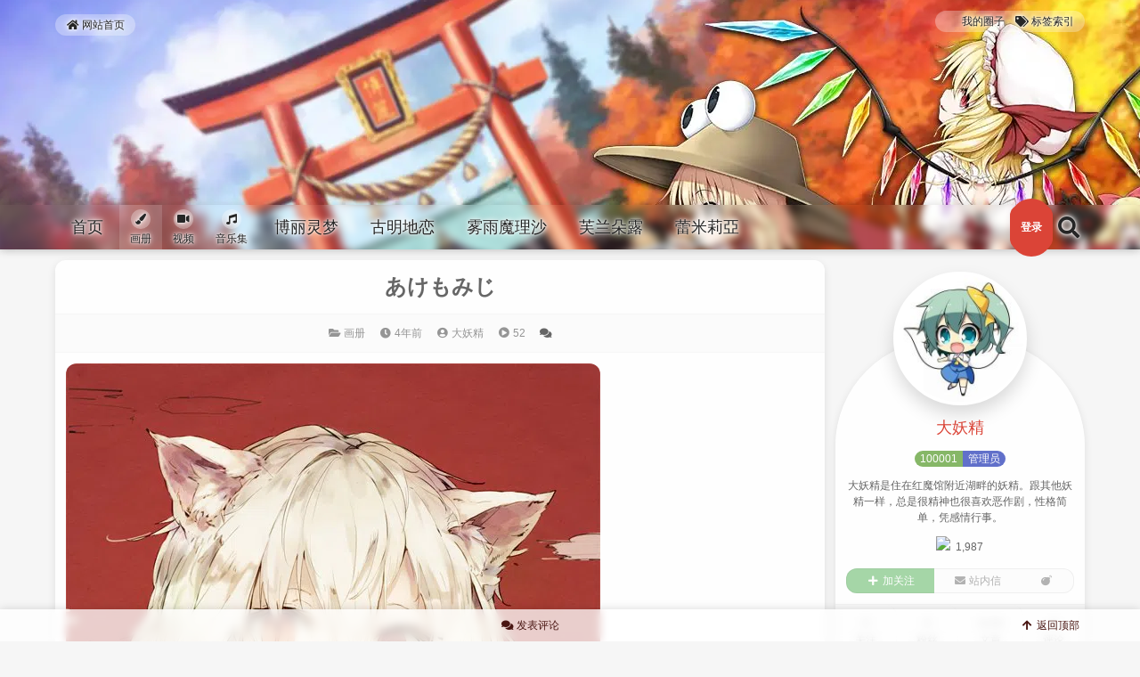

--- FILE ---
content_type: text/html; charset=UTF-8
request_url: https://ao.inn-studio.com/archives/5084
body_size: 19653
content:
<!DOCTYPE html>
<html lang="zh-Hans">
<head>
<meta charset="UTF-8" /><meta http-equiv="X-UA-Compatible" content="IE=edge" /><meta http-equiv="Cache-Control" content="no-transform" /><meta http-equiv="Cache-Control" content="no-siteapp" /><meta name="renderer" content="webkit" /><meta name="viewport" content="width=device-width,initial-scale=1" /><link rel="profile" href="https://gmpg.org/xfn/11" /><link rel="pingback" href="https://ao.inn-studio.com/xmlrpc.php" />
<title>あけもみじ &#8211; 東方殿</title>
<meta name='robots' content='max-image-preview:large' />
<meta name="description" content="あけもみじ">
<meta property="og:description" content="あけもみじ"><meta name="keywords" content="りんご饴,东方,东方project,东方お正月,和服,犬走椛"><link rel="alternate" type="application/rss+xml" title="東方殿 &raquo; Feed" href="https://ao.inn-studio.com/feed" />
<link rel="alternate" type="application/rss+xml" title="東方殿 &raquo; 评论 Feed" href="https://ao.inn-studio.com/comments/feed" />
<link rel="alternate" type="application/rss+xml" title="東方殿 &raquo; あけもみじ 评论 Feed" href="https://ao.inn-studio.com/archives/5084/feed" />
<style id='wp-img-auto-sizes-contain-inline-css'>
img:is([sizes=auto i],[sizes^="auto," i]){contain-intrinsic-size:3000px 1500px}
/*# sourceURL=wp-img-auto-sizes-contain-inline-css */
</style>
<style id='wp-block-library-inline-css'>
:root{--wp-block-synced-color:#7a00df;--wp-block-synced-color--rgb:122,0,223;--wp-bound-block-color:var(--wp-block-synced-color);--wp-editor-canvas-background:#ddd;--wp-admin-theme-color:#007cba;--wp-admin-theme-color--rgb:0,124,186;--wp-admin-theme-color-darker-10:#006ba1;--wp-admin-theme-color-darker-10--rgb:0,107,160.5;--wp-admin-theme-color-darker-20:#005a87;--wp-admin-theme-color-darker-20--rgb:0,90,135;--wp-admin-border-width-focus:2px}@media (min-resolution:192dpi){:root{--wp-admin-border-width-focus:1.5px}}.wp-element-button{cursor:pointer}:root .has-very-light-gray-background-color{background-color:#eee}:root .has-very-dark-gray-background-color{background-color:#313131}:root .has-very-light-gray-color{color:#eee}:root .has-very-dark-gray-color{color:#313131}:root .has-vivid-green-cyan-to-vivid-cyan-blue-gradient-background{background:linear-gradient(135deg,#00d084,#0693e3)}:root .has-purple-crush-gradient-background{background:linear-gradient(135deg,#34e2e4,#4721fb 50%,#ab1dfe)}:root .has-hazy-dawn-gradient-background{background:linear-gradient(135deg,#faaca8,#dad0ec)}:root .has-subdued-olive-gradient-background{background:linear-gradient(135deg,#fafae1,#67a671)}:root .has-atomic-cream-gradient-background{background:linear-gradient(135deg,#fdd79a,#004a59)}:root .has-nightshade-gradient-background{background:linear-gradient(135deg,#330968,#31cdcf)}:root .has-midnight-gradient-background{background:linear-gradient(135deg,#020381,#2874fc)}:root{--wp--preset--font-size--normal:16px;--wp--preset--font-size--huge:42px}.has-regular-font-size{font-size:1em}.has-larger-font-size{font-size:2.625em}.has-normal-font-size{font-size:var(--wp--preset--font-size--normal)}.has-huge-font-size{font-size:var(--wp--preset--font-size--huge)}.has-text-align-center{text-align:center}.has-text-align-left{text-align:left}.has-text-align-right{text-align:right}.has-fit-text{white-space:nowrap!important}#end-resizable-editor-section{display:none}.aligncenter{clear:both}.items-justified-left{justify-content:flex-start}.items-justified-center{justify-content:center}.items-justified-right{justify-content:flex-end}.items-justified-space-between{justify-content:space-between}.screen-reader-text{border:0;clip-path:inset(50%);height:1px;margin:-1px;overflow:hidden;padding:0;position:absolute;width:1px;word-wrap:normal!important}.screen-reader-text:focus{background-color:#ddd;clip-path:none;color:#444;display:block;font-size:1em;height:auto;left:5px;line-height:normal;padding:15px 23px 14px;text-decoration:none;top:5px;width:auto;z-index:100000}html :where(.has-border-color){border-style:solid}html :where([style*=border-top-color]){border-top-style:solid}html :where([style*=border-right-color]){border-right-style:solid}html :where([style*=border-bottom-color]){border-bottom-style:solid}html :where([style*=border-left-color]){border-left-style:solid}html :where([style*=border-width]){border-style:solid}html :where([style*=border-top-width]){border-top-style:solid}html :where([style*=border-right-width]){border-right-style:solid}html :where([style*=border-bottom-width]){border-bottom-style:solid}html :where([style*=border-left-width]){border-left-style:solid}html :where(img[class*=wp-image-]){height:auto;max-width:100%}:where(figure){margin:0 0 1em}html :where(.is-position-sticky){--wp-admin--admin-bar--position-offset:var(--wp-admin--admin-bar--height,0px)}@media screen and (max-width:600px){html :where(.is-position-sticky){--wp-admin--admin-bar--position-offset:0px}}

/*# sourceURL=wp-block-library-inline-css */
</style><style id='wp-block-image-inline-css'>
.wp-block-image>a,.wp-block-image>figure>a{display:inline-block}.wp-block-image img{box-sizing:border-box;height:auto;max-width:100%;vertical-align:bottom}@media not (prefers-reduced-motion){.wp-block-image img.hide{visibility:hidden}.wp-block-image img.show{animation:show-content-image .4s}}.wp-block-image[style*=border-radius] img,.wp-block-image[style*=border-radius]>a{border-radius:inherit}.wp-block-image.has-custom-border img{box-sizing:border-box}.wp-block-image.aligncenter{text-align:center}.wp-block-image.alignfull>a,.wp-block-image.alignwide>a{width:100%}.wp-block-image.alignfull img,.wp-block-image.alignwide img{height:auto;width:100%}.wp-block-image .aligncenter,.wp-block-image .alignleft,.wp-block-image .alignright,.wp-block-image.aligncenter,.wp-block-image.alignleft,.wp-block-image.alignright{display:table}.wp-block-image .aligncenter>figcaption,.wp-block-image .alignleft>figcaption,.wp-block-image .alignright>figcaption,.wp-block-image.aligncenter>figcaption,.wp-block-image.alignleft>figcaption,.wp-block-image.alignright>figcaption{caption-side:bottom;display:table-caption}.wp-block-image .alignleft{float:left;margin:.5em 1em .5em 0}.wp-block-image .alignright{float:right;margin:.5em 0 .5em 1em}.wp-block-image .aligncenter{margin-left:auto;margin-right:auto}.wp-block-image :where(figcaption){margin-bottom:1em;margin-top:.5em}.wp-block-image.is-style-circle-mask img{border-radius:9999px}@supports ((-webkit-mask-image:none) or (mask-image:none)) or (-webkit-mask-image:none){.wp-block-image.is-style-circle-mask img{border-radius:0;-webkit-mask-image:url('data:image/svg+xml;utf8,<svg viewBox="0 0 100 100" xmlns="http://www.w3.org/2000/svg"><circle cx="50" cy="50" r="50"/></svg>');mask-image:url('data:image/svg+xml;utf8,<svg viewBox="0 0 100 100" xmlns="http://www.w3.org/2000/svg"><circle cx="50" cy="50" r="50"/></svg>');mask-mode:alpha;-webkit-mask-position:center;mask-position:center;-webkit-mask-repeat:no-repeat;mask-repeat:no-repeat;-webkit-mask-size:contain;mask-size:contain}}:root :where(.wp-block-image.is-style-rounded img,.wp-block-image .is-style-rounded img){border-radius:9999px}.wp-block-image figure{margin:0}.wp-lightbox-container{display:flex;flex-direction:column;position:relative}.wp-lightbox-container img{cursor:zoom-in}.wp-lightbox-container img:hover+button{opacity:1}.wp-lightbox-container button{align-items:center;backdrop-filter:blur(16px) saturate(180%);background-color:#5a5a5a40;border:none;border-radius:4px;cursor:zoom-in;display:flex;height:20px;justify-content:center;opacity:0;padding:0;position:absolute;right:16px;text-align:center;top:16px;width:20px;z-index:100}@media not (prefers-reduced-motion){.wp-lightbox-container button{transition:opacity .2s ease}}.wp-lightbox-container button:focus-visible{outline:3px auto #5a5a5a40;outline:3px auto -webkit-focus-ring-color;outline-offset:3px}.wp-lightbox-container button:hover{cursor:pointer;opacity:1}.wp-lightbox-container button:focus{opacity:1}.wp-lightbox-container button:focus,.wp-lightbox-container button:hover,.wp-lightbox-container button:not(:hover):not(:active):not(.has-background){background-color:#5a5a5a40;border:none}.wp-lightbox-overlay{box-sizing:border-box;cursor:zoom-out;height:100vh;left:0;overflow:hidden;position:fixed;top:0;visibility:hidden;width:100%;z-index:100000}.wp-lightbox-overlay .close-button{align-items:center;cursor:pointer;display:flex;justify-content:center;min-height:40px;min-width:40px;padding:0;position:absolute;right:calc(env(safe-area-inset-right) + 16px);top:calc(env(safe-area-inset-top) + 16px);z-index:5000000}.wp-lightbox-overlay .close-button:focus,.wp-lightbox-overlay .close-button:hover,.wp-lightbox-overlay .close-button:not(:hover):not(:active):not(.has-background){background:none;border:none}.wp-lightbox-overlay .lightbox-image-container{height:var(--wp--lightbox-container-height);left:50%;overflow:hidden;position:absolute;top:50%;transform:translate(-50%,-50%);transform-origin:top left;width:var(--wp--lightbox-container-width);z-index:9999999999}.wp-lightbox-overlay .wp-block-image{align-items:center;box-sizing:border-box;display:flex;height:100%;justify-content:center;margin:0;position:relative;transform-origin:0 0;width:100%;z-index:3000000}.wp-lightbox-overlay .wp-block-image img{height:var(--wp--lightbox-image-height);min-height:var(--wp--lightbox-image-height);min-width:var(--wp--lightbox-image-width);width:var(--wp--lightbox-image-width)}.wp-lightbox-overlay .wp-block-image figcaption{display:none}.wp-lightbox-overlay button{background:none;border:none}.wp-lightbox-overlay .scrim{background-color:#fff;height:100%;opacity:.9;position:absolute;width:100%;z-index:2000000}.wp-lightbox-overlay.active{visibility:visible}@media not (prefers-reduced-motion){.wp-lightbox-overlay.active{animation:turn-on-visibility .25s both}.wp-lightbox-overlay.active img{animation:turn-on-visibility .35s both}.wp-lightbox-overlay.show-closing-animation:not(.active){animation:turn-off-visibility .35s both}.wp-lightbox-overlay.show-closing-animation:not(.active) img{animation:turn-off-visibility .25s both}.wp-lightbox-overlay.zoom.active{animation:none;opacity:1;visibility:visible}.wp-lightbox-overlay.zoom.active .lightbox-image-container{animation:lightbox-zoom-in .4s}.wp-lightbox-overlay.zoom.active .lightbox-image-container img{animation:none}.wp-lightbox-overlay.zoom.active .scrim{animation:turn-on-visibility .4s forwards}.wp-lightbox-overlay.zoom.show-closing-animation:not(.active){animation:none}.wp-lightbox-overlay.zoom.show-closing-animation:not(.active) .lightbox-image-container{animation:lightbox-zoom-out .4s}.wp-lightbox-overlay.zoom.show-closing-animation:not(.active) .lightbox-image-container img{animation:none}.wp-lightbox-overlay.zoom.show-closing-animation:not(.active) .scrim{animation:turn-off-visibility .4s forwards}}@keyframes show-content-image{0%{visibility:hidden}99%{visibility:hidden}to{visibility:visible}}@keyframes turn-on-visibility{0%{opacity:0}to{opacity:1}}@keyframes turn-off-visibility{0%{opacity:1;visibility:visible}99%{opacity:0;visibility:visible}to{opacity:0;visibility:hidden}}@keyframes lightbox-zoom-in{0%{transform:translate(calc((-100vw + var(--wp--lightbox-scrollbar-width))/2 + var(--wp--lightbox-initial-left-position)),calc(-50vh + var(--wp--lightbox-initial-top-position))) scale(var(--wp--lightbox-scale))}to{transform:translate(-50%,-50%) scale(1)}}@keyframes lightbox-zoom-out{0%{transform:translate(-50%,-50%) scale(1);visibility:visible}99%{visibility:visible}to{transform:translate(calc((-100vw + var(--wp--lightbox-scrollbar-width))/2 + var(--wp--lightbox-initial-left-position)),calc(-50vh + var(--wp--lightbox-initial-top-position))) scale(var(--wp--lightbox-scale));visibility:hidden}}
/*# sourceURL=https://ao.inn-studio.com/wp-includes/blocks/image/style.min.css */
</style>
<style id='wp-block-paragraph-inline-css'>
.is-small-text{font-size:.875em}.is-regular-text{font-size:1em}.is-large-text{font-size:2.25em}.is-larger-text{font-size:3em}.has-drop-cap:not(:focus):first-letter{float:left;font-size:8.4em;font-style:normal;font-weight:100;line-height:.68;margin:.05em .1em 0 0;text-transform:uppercase}body.rtl .has-drop-cap:not(:focus):first-letter{float:none;margin-left:.1em}p.has-drop-cap.has-background{overflow:hidden}:root :where(p.has-background){padding:1.25em 2.375em}:where(p.has-text-color:not(.has-link-color)) a{color:inherit}p.has-text-align-left[style*="writing-mode:vertical-lr"],p.has-text-align-right[style*="writing-mode:vertical-rl"]{rotate:180deg}
/*# sourceURL=https://ao.inn-studio.com/wp-includes/blocks/paragraph/style.min.css */
</style>
<style id='global-styles-inline-css'>
:root{--wp--preset--aspect-ratio--square: 1;--wp--preset--aspect-ratio--4-3: 4/3;--wp--preset--aspect-ratio--3-4: 3/4;--wp--preset--aspect-ratio--3-2: 3/2;--wp--preset--aspect-ratio--2-3: 2/3;--wp--preset--aspect-ratio--16-9: 16/9;--wp--preset--aspect-ratio--9-16: 9/16;--wp--preset--color--black: #000000;--wp--preset--color--cyan-bluish-gray: #abb8c3;--wp--preset--color--white: #ffffff;--wp--preset--color--pale-pink: #f78da7;--wp--preset--color--vivid-red: #cf2e2e;--wp--preset--color--luminous-vivid-orange: #ff6900;--wp--preset--color--luminous-vivid-amber: #fcb900;--wp--preset--color--light-green-cyan: #7bdcb5;--wp--preset--color--vivid-green-cyan: #00d084;--wp--preset--color--pale-cyan-blue: #8ed1fc;--wp--preset--color--vivid-cyan-blue: #0693e3;--wp--preset--color--vivid-purple: #9b51e0;--wp--preset--gradient--vivid-cyan-blue-to-vivid-purple: linear-gradient(135deg,rgb(6,147,227) 0%,rgb(155,81,224) 100%);--wp--preset--gradient--light-green-cyan-to-vivid-green-cyan: linear-gradient(135deg,rgb(122,220,180) 0%,rgb(0,208,130) 100%);--wp--preset--gradient--luminous-vivid-amber-to-luminous-vivid-orange: linear-gradient(135deg,rgb(252,185,0) 0%,rgb(255,105,0) 100%);--wp--preset--gradient--luminous-vivid-orange-to-vivid-red: linear-gradient(135deg,rgb(255,105,0) 0%,rgb(207,46,46) 100%);--wp--preset--gradient--very-light-gray-to-cyan-bluish-gray: linear-gradient(135deg,rgb(238,238,238) 0%,rgb(169,184,195) 100%);--wp--preset--gradient--cool-to-warm-spectrum: linear-gradient(135deg,rgb(74,234,220) 0%,rgb(151,120,209) 20%,rgb(207,42,186) 40%,rgb(238,44,130) 60%,rgb(251,105,98) 80%,rgb(254,248,76) 100%);--wp--preset--gradient--blush-light-purple: linear-gradient(135deg,rgb(255,206,236) 0%,rgb(152,150,240) 100%);--wp--preset--gradient--blush-bordeaux: linear-gradient(135deg,rgb(254,205,165) 0%,rgb(254,45,45) 50%,rgb(107,0,62) 100%);--wp--preset--gradient--luminous-dusk: linear-gradient(135deg,rgb(255,203,112) 0%,rgb(199,81,192) 50%,rgb(65,88,208) 100%);--wp--preset--gradient--pale-ocean: linear-gradient(135deg,rgb(255,245,203) 0%,rgb(182,227,212) 50%,rgb(51,167,181) 100%);--wp--preset--gradient--electric-grass: linear-gradient(135deg,rgb(202,248,128) 0%,rgb(113,206,126) 100%);--wp--preset--gradient--midnight: linear-gradient(135deg,rgb(2,3,129) 0%,rgb(40,116,252) 100%);--wp--preset--font-size--small: 13px;--wp--preset--font-size--medium: 20px;--wp--preset--font-size--large: 36px;--wp--preset--font-size--x-large: 42px;--wp--preset--spacing--20: 0.44rem;--wp--preset--spacing--30: 0.67rem;--wp--preset--spacing--40: 1rem;--wp--preset--spacing--50: 1.5rem;--wp--preset--spacing--60: 2.25rem;--wp--preset--spacing--70: 3.38rem;--wp--preset--spacing--80: 5.06rem;--wp--preset--shadow--natural: 6px 6px 9px rgba(0, 0, 0, 0.2);--wp--preset--shadow--deep: 12px 12px 50px rgba(0, 0, 0, 0.4);--wp--preset--shadow--sharp: 6px 6px 0px rgba(0, 0, 0, 0.2);--wp--preset--shadow--outlined: 6px 6px 0px -3px rgb(255, 255, 255), 6px 6px rgb(0, 0, 0);--wp--preset--shadow--crisp: 6px 6px 0px rgb(0, 0, 0);}:where(.is-layout-flex){gap: 0.5em;}:where(.is-layout-grid){gap: 0.5em;}body .is-layout-flex{display: flex;}.is-layout-flex{flex-wrap: wrap;align-items: center;}.is-layout-flex > :is(*, div){margin: 0;}body .is-layout-grid{display: grid;}.is-layout-grid > :is(*, div){margin: 0;}:where(.wp-block-columns.is-layout-flex){gap: 2em;}:where(.wp-block-columns.is-layout-grid){gap: 2em;}:where(.wp-block-post-template.is-layout-flex){gap: 1.25em;}:where(.wp-block-post-template.is-layout-grid){gap: 1.25em;}.has-black-color{color: var(--wp--preset--color--black) !important;}.has-cyan-bluish-gray-color{color: var(--wp--preset--color--cyan-bluish-gray) !important;}.has-white-color{color: var(--wp--preset--color--white) !important;}.has-pale-pink-color{color: var(--wp--preset--color--pale-pink) !important;}.has-vivid-red-color{color: var(--wp--preset--color--vivid-red) !important;}.has-luminous-vivid-orange-color{color: var(--wp--preset--color--luminous-vivid-orange) !important;}.has-luminous-vivid-amber-color{color: var(--wp--preset--color--luminous-vivid-amber) !important;}.has-light-green-cyan-color{color: var(--wp--preset--color--light-green-cyan) !important;}.has-vivid-green-cyan-color{color: var(--wp--preset--color--vivid-green-cyan) !important;}.has-pale-cyan-blue-color{color: var(--wp--preset--color--pale-cyan-blue) !important;}.has-vivid-cyan-blue-color{color: var(--wp--preset--color--vivid-cyan-blue) !important;}.has-vivid-purple-color{color: var(--wp--preset--color--vivid-purple) !important;}.has-black-background-color{background-color: var(--wp--preset--color--black) !important;}.has-cyan-bluish-gray-background-color{background-color: var(--wp--preset--color--cyan-bluish-gray) !important;}.has-white-background-color{background-color: var(--wp--preset--color--white) !important;}.has-pale-pink-background-color{background-color: var(--wp--preset--color--pale-pink) !important;}.has-vivid-red-background-color{background-color: var(--wp--preset--color--vivid-red) !important;}.has-luminous-vivid-orange-background-color{background-color: var(--wp--preset--color--luminous-vivid-orange) !important;}.has-luminous-vivid-amber-background-color{background-color: var(--wp--preset--color--luminous-vivid-amber) !important;}.has-light-green-cyan-background-color{background-color: var(--wp--preset--color--light-green-cyan) !important;}.has-vivid-green-cyan-background-color{background-color: var(--wp--preset--color--vivid-green-cyan) !important;}.has-pale-cyan-blue-background-color{background-color: var(--wp--preset--color--pale-cyan-blue) !important;}.has-vivid-cyan-blue-background-color{background-color: var(--wp--preset--color--vivid-cyan-blue) !important;}.has-vivid-purple-background-color{background-color: var(--wp--preset--color--vivid-purple) !important;}.has-black-border-color{border-color: var(--wp--preset--color--black) !important;}.has-cyan-bluish-gray-border-color{border-color: var(--wp--preset--color--cyan-bluish-gray) !important;}.has-white-border-color{border-color: var(--wp--preset--color--white) !important;}.has-pale-pink-border-color{border-color: var(--wp--preset--color--pale-pink) !important;}.has-vivid-red-border-color{border-color: var(--wp--preset--color--vivid-red) !important;}.has-luminous-vivid-orange-border-color{border-color: var(--wp--preset--color--luminous-vivid-orange) !important;}.has-luminous-vivid-amber-border-color{border-color: var(--wp--preset--color--luminous-vivid-amber) !important;}.has-light-green-cyan-border-color{border-color: var(--wp--preset--color--light-green-cyan) !important;}.has-vivid-green-cyan-border-color{border-color: var(--wp--preset--color--vivid-green-cyan) !important;}.has-pale-cyan-blue-border-color{border-color: var(--wp--preset--color--pale-cyan-blue) !important;}.has-vivid-cyan-blue-border-color{border-color: var(--wp--preset--color--vivid-cyan-blue) !important;}.has-vivid-purple-border-color{border-color: var(--wp--preset--color--vivid-purple) !important;}.has-vivid-cyan-blue-to-vivid-purple-gradient-background{background: var(--wp--preset--gradient--vivid-cyan-blue-to-vivid-purple) !important;}.has-light-green-cyan-to-vivid-green-cyan-gradient-background{background: var(--wp--preset--gradient--light-green-cyan-to-vivid-green-cyan) !important;}.has-luminous-vivid-amber-to-luminous-vivid-orange-gradient-background{background: var(--wp--preset--gradient--luminous-vivid-amber-to-luminous-vivid-orange) !important;}.has-luminous-vivid-orange-to-vivid-red-gradient-background{background: var(--wp--preset--gradient--luminous-vivid-orange-to-vivid-red) !important;}.has-very-light-gray-to-cyan-bluish-gray-gradient-background{background: var(--wp--preset--gradient--very-light-gray-to-cyan-bluish-gray) !important;}.has-cool-to-warm-spectrum-gradient-background{background: var(--wp--preset--gradient--cool-to-warm-spectrum) !important;}.has-blush-light-purple-gradient-background{background: var(--wp--preset--gradient--blush-light-purple) !important;}.has-blush-bordeaux-gradient-background{background: var(--wp--preset--gradient--blush-bordeaux) !important;}.has-luminous-dusk-gradient-background{background: var(--wp--preset--gradient--luminous-dusk) !important;}.has-pale-ocean-gradient-background{background: var(--wp--preset--gradient--pale-ocean) !important;}.has-electric-grass-gradient-background{background: var(--wp--preset--gradient--electric-grass) !important;}.has-midnight-gradient-background{background: var(--wp--preset--gradient--midnight) !important;}.has-small-font-size{font-size: var(--wp--preset--font-size--small) !important;}.has-medium-font-size{font-size: var(--wp--preset--font-size--medium) !important;}.has-large-font-size{font-size: var(--wp--preset--font-size--large) !important;}.has-x-large-font-size{font-size: var(--wp--preset--font-size--x-large) !important;}
/*# sourceURL=global-styles-inline-css */
</style>

<style id='classic-theme-styles-inline-css'>
/*! This file is auto-generated */
.wp-block-button__link{color:#fff;background-color:#32373c;border-radius:9999px;box-shadow:none;text-decoration:none;padding:calc(.667em + 2px) calc(1.333em + 2px);font-size:1.125em}.wp-block-file__button{background:#32373c;color:#fff;text-decoration:none}
/*# sourceURL=/wp-includes/css/classic-themes.min.css */
</style>
<link rel='stylesheet' id='theme-frontend-css' href='https://ao.inn-studio.com/wp-content/themes/inn-ao/dist/frontend-scheme-red.css?ver=tdvH7' media='all' />
<script id="theme-chunk-js-extra">
var qi1a0fd66e132246ae6a0f3f4dd6449e0c = ["nfpBsrdxD.TBfWjbleyJpZCI6Imlubi1hbyIsImZldGNoVXJsIjoiaHR0cHM6XC9cL2FvLmlubi1zdHVkaW8uY29.XC93cC1hZG1pblwvYWR.aW4.YWpheC5waHAiLCJsYW5nIjp7ImxvYWRpbmciOiLliqDovb3kuK3vvIzor7fnqI3lgJnigKYiLCJlcnJvciI6IuaKsea.ie+8jOacjeWKoeWZqOa.o+W/me+8jOaXoOazleWTjeW6lOS9oOeahOiv.+axgu+8jOiv.+eojeWAmemHjeivleOAgiIsImNsb3NlIjoi5YWz6Ze.Iiwib2siOiLnoa7lrpoiLCJub0RhdGEiOiLmraTnsbvliKvmmoLml6Do.YTmlpnjgIIiLCJub01vcmVEYXRhIjoi5rKh5pyJ5pu05aSa55qE5pWw5o2u44CCIiwibmV4dFBhZ2UiOiLkuIvkuIDpobUiLCJwcmV2UGFnZSI6IuS4iuS4gOmh.SIsIm1pZGRQYWdlIjoi56ysICVkIOmh.[base64].YWlsIjp7ImFsbG93ZWRFbWFpbFR5cGVzIjpbInFxLmNvbSIsInZpcC5xcS5jb20iLCIxMzkuY29.IiwiMTYzLmNvbSIsImd.YWlsLmNvbSIsInlhaG9vLmNvbSIsIm91dGxvb2suY29.IiwiaG90bWFpbC5jb20iLCJmb3h.YWlsLmNvbSIsImV.YWlsLmNvbSIsImlubi1zdHVkaW8uY29.Il0sImlzRW5hYmxlZEV.YWlsVmMiOnRydWUsImlkIjoiNjVhY2M2YzIzNDYzZDE5YWMwZmU5YTU3YTcxNGU0YjEifSwiY3VzdG9.[base64].UG9pbnQiOnsiaXRlbXMiOl.7ImlkIjoiYmFzaWMiLCJuYW1lIjoi6ZK755+zIiwiaWNvbiI6ImdlbSIsIml.Z1VybCI6Imh0dHBzOlwvXC9zaW5haW1nLmlubi1zdHVkaW8uY29.XC9sYXJnZVwvNjg2ZWUwNWRqdzFmNHlsd2F0NjQ1ZzIwMXMwMXNhOXQuZ2lmIn1dLCJsYW5nIjp7InBvaW50TmF.[base64].Ym5haWxVcmwiOiJkYXRhOml.YWdlXC9naWY7YmFzZTY0LFIwbEdPRGxoQVFBQkFQQUFBTzd1N3ZcL1wvXC95SDVCQUFBQUFBQUxBQUFBQUFCQUFFQUFBSUNSQUVBT3c9PSIsImF2YXRhclVybCI6Imh0dHBzOlwvXC9zaW5haW1nLmlubi1zdHVkaW8uY29.XC9sYXJnZVwvNjg2ZWUwNWRseTFmbmgzZDllaW.[base64].aW4uY3NzIiwidXJsUHJvIjoiIiwidmVyc2lvbiI6IjUuMTUuMyJ9LCJjaGFvcyI6eyJpZCI6ImVkNDllNWNjYTg1YjZmMzA3NzE3MDBhMGQzOGQyYjQ3In0sImJhY2.[base64].7Lnu4/o.Z7ov4fkuobjgIIifSwiaWQiOiI1MTNkNjJhZDEwMjg0MWQ1YzQ1NGUyNTZlYmQxM2RkMyJ9LCJwb3N0Vmlld3MiOnsibmF.ZSI6Iuafpeeci+aVsCIsImljb24iOiJwbGF5LWNpcmNsZSIsImlkIjoiMjg2YTljOWZhNDc2MTgxZmRjOGI1NGI3N2RmODNkOWUifSwicmVxdWVzdFVybCI6Imh0dHBzOlwvXC9hby5pbm4.c3R1ZGlvLmNvbVwvd3A.YWR.[base64].KIiLCJwcmVzZXRLZXl3b3JkcyI6WyLpn7PkuZAiLCLop4bpopEiLCLkurrniakiXSwic2VhcmNoTmF.ZSI6InMiLCJsYW5nIjp7InNlYXJjaFBsYWNlaG9sZGVyIjoi6K+V6K+V77yaJXMiLCJzZWFyY2hpbmciOiLmraPlnKjmkJzn.[base64].XC90aGV.ZXNcL2lubi1hb1wvaW1hZ2VzXC9iYW5uZXIud2VicD92PTIwMjAxMjIxIiwiY29sb3IiOiIjZmZmZmZmIn0sImlkIjoiZDFmNGNlMzA3M2U3YWQyN2U4OTM3MjU3MzlmZmI5NjIifSwic3VwZXJDb21.ZW50Ijp7Im5hbWUiOiLor4TorroiLCJpY29uIjoiY29.bWVudHMiLCJpc0VuYWJsZWRQYWdlciI6ZmFsc2UsInZlcnNpb24iOiIxLjAuMiIsImRlZmF1bHRBdmF0YXJVcmwiOiJkYXRhOml.YWdlXC9naWY7YmFzZTY0LFIwbEdPRGxoQVFBQkFQQUFBTzd1N3ZcL1wvXC95SDVCQUFBQUFBQUxBQUFBQUFCQUFFQUFBSUNSQUVBT3c9PSIsImV.YWlsUmVxdWlyZWQiOmZhbHNlLCJ.dXN0TG9nZ2VkIjpmYWxzZSwia2FvbW9qaUl0ZW1zIjpbIijiipniipnvvIEpICIsIsaqKOKAvs614oC+4oCcKcqDxqooIiwizqMowrDQlMKwOyIsIuuIiF/riIgiLCIo4LmRPuKXoTzguZEpICIsIijinYHC.OKWvWDinYEpIiwiKCws1L7ilr3UviwsKSIsIu+8iOK6u+KWveK6uyDvvIkiLCLkuYEoIOKXlCDgsaril5Qp44CMIiwi4YOaKF5vXuGDmikiLCIo4peV3Kvil5UpIiwi5Ye4KD0gXz0p5Ye4Il0sIml.Z0l0ZW1zIjp7IuiEuOe6oiI6Imh0dHBzOlwvXC9jZG4uaW5uLXN0dWRpby5jb21cL3RoZW1lc1wvY29.bW9uXC9lbW90aW9uLXNoeS5naWYiLCLljovlipsiOiJodHRwczpcL1wvY2RuLmlubi1zdHVkaW8uY29.XC90aGV.ZXNcL2NvbW1vblwvZW1vdGlvbi1zdHJlZXQuZ2lmIiwi5oOz6KaBIjoiaHR0cHM6XC9cL2Nkbi5pbm4.c3R1ZGlvLmNvbVwvdGhlbWVzXC9jb21.b25cL2V.b3Rpb24.d2FudC5naWYiLCLlkIPmg4oiOiJodHRwczpcL1wvY2RuLmlubi1zdHVkaW8uY29.XC90aGV.ZXNcL2NvbW1vblwvZW1vdGlvbi1zaG9ja2VkLmdpZiIsIuWlveag.+eahCI6Imh0dHBzOlwvXC9jZG4uaW5uLXN0dWRpby5jb21cL3RoZW1lc1wvY29.bW9uXC9lbW90aW9uLWdqLmdpZiJ9LCJyZXdyaXRlIjoiY29.bWVudC1wYWdlLSIsInBvc3RJZCI6NTA4NCwicGFnZWQiOjEsImNvbW1lbnRzUGVyUGFnZSI6NTAsIm1heENvbnRlbnRMZW4iOjI1MCwibGFuZyI6eyJzdWJSZXBseSI6IuWbnuWkjSIsInlvdXJOYW1lIjoi5oKo55qE5ZCN5a2XIiwieW91ckV.YWlsIjoi5oKo55qE6YKu566xIiwiam9pblRvVGFsa2luZyI6IuWPguS4juiuqOiuuuiBiuS4gOiBiiIsInlvdXJDb21.ZW50Q29udGVudCI6IuaCqOeahOivhOiuuuWGheWuuSIsInN1Ym1pdHRpbmciOiLmgqjnmoTor4TorrrmraPlnKjmj5DkuqTkuK3vvIzor7fnqI3nrYnigKbigKYiLCJjb21.[base64].[base64].IiwidGlwQ2FuY2VsIjoi5Y+W5raIIiwibm9Db21.ZW50Ijoi5pqC5peg6K+E6K6644CCIiwidGlwRW1vdGlvblRpdGxlIjoi6YCJ5oup6KGo5oOFIiwibG9naW5Ub0NvbW1lbnQiOiLnmbvlvZXlkI7miY3og73or4Torrrlk6YiLCJ.aWRkUGFnZSI6IuesrCAlZCDpobUiLCJwb3N0QXV0aG9yIjoi5L2c6ICFIiwibWUiOiLmiJEifSwiaWQiOiJiZjc5MjEzMWE4MzA0YzBkOWExNDZkNGMwMDE0MDIxYiJ9LCJjdXN0b21Gb2xsb3ciOnsiaWNvbiI6InVzZXI.cGx1cyIsImxhbmciOnsiZm9sbG93ZXJOYW1lIjoi5YWz5rOoIiwiZm9sbG93ZXJOYW1lUGx1cmFsIjoi5YWz5rOoIn0sImlkIjoiNGVhNGQ0MjhkOTU4Y2UxNGQ2MjE2Y2I5ZDMxZjM1ZWEifSwidG9jIjp7ImlzRm9sZCI6dHJ1ZSwibmF.ZSI6IuebruW9leWkp+e6siIsImxhbmciOnsiYmFja1RvVG9jIjoi6L+U5Zue5Yiw5aSn57qyIn0sImlkIjoiYzhlN2IxMTYyZTQ3ZGQzYWM4MzUxMWQ1YmQzOGYxYWEifSwiY3VzdG9.UG1CdG4iOnsibmF.ZSI6IuermeWGheS/oSIsImljb24iOiJlbnZlbG9wZSIsImlkIjoiMTk4YjZiOWU4M2JiZDhlNTdhY2RhY2U4NGUzNTFiZTQifSwiY3VzdG9.U2lnbiI6eyJuaWNrTmF.[base64].OYW1lSW5wdXRUaXRsZSI6IuaXoOaViOeahOaY.eensO+8jOiv.+ajgOafpeWQjumHjeivleOAgiIsInN1Ym1pdHRpbmciOiLmraPlnKjmj5DkuqTigKbigKYiLCJyZWdpc3RlckNsb3NlZCI6IjxwPuecn+aKsea.ie+8jOadpeeahOS4jeaYr+aX.uWAme+8jOebruWJjee9keermeaaguaX.uWFs+mXreS6huazqOWGjOOAgjxcL3A+IiwibG9naW5QcmVmYWNlIjoiPHA+5qyi6L+O55m75b2V44CCPFwvcD4iLCJyZWdpc3RlclByZWZhY2UiOiI8cD7mrKLov47ms6jlhozjgII8XC9wPiIsInJlc2V0UHdkUHJlZmFjZSI6IjxwPuiv.+i+k+WFpeaWsOeahOWvhueggeOAgjxcL3A+IiwibG9zdFB3ZFByZWZhY2UiOiLlpoLmnpzmgqjlv5jorrDkuobo.Kblj7flr4bnoIHvvIzmgqjlj6/ku6XpgJrov4fo.Kblj7fpgq7nrrHmnaXph43nva7lr4bnoIHjgILor7fovpPlhaXmgqjnmoTo.[base64].OaWsOWvhueggSIsInZlcmlDb2RlIjoi6aqM6K+B56CBIiwieW91ckV.YWlsIjoi5oKo55qE6YKu566xIiwieW91clBhc3N3b3JkIjoi5a+G56CBIiwieW91ck5pY2.[base64].7Llj5HpgIHliLDmgqjnmoTpgq7nrrHvvIzor7flnKjlj4rml7bmn6XmlLbjgIIifSwiaWQiOiJhZDRmOTM3YzUxZjA0NmM0ZWI4ZmJiZmJlY2I4MGZhMSJ9LCJjdXN0b21BY2NvdW50TWVkYWwiOnsidXJsIjoiaHR0cHM6XC9cL2FvLmlubi1zdHVkaW8uY29.XC9hY2NvdW50XC9.ZWRhbCIsImlkIjoiMzZmOWI0ZDg5NjFlOTViNmU1MjM5MWFlZjI4MDU4OTEifSwiY3VzdG9.V2lkZ2V0QXV0aG9yUHJvZmlsZVB.QnRuIjp7InVzZXJVaWQiOiIxMDAwMDEiLCJpZCI6ImRjNjEwZWI1MjcyM2FlODk0ZjdhZGJiOTVmZjgyMzA0In0sImN1c3RvbUFjY291bnRTaWRlYmFyIjp7Iml0ZW1zIjpbeyJpZCI6ImFjY291bnRTaWRlYmFyUG9zdHNNYW5hZ2V.ZW50IiwibmF.ZSI6IuaWh+eroOeuoeeQhiIsImljb24iOiJwYWludC1icnVzaCIsInByaW9yaXR5IjoxMCwiY2hpbGRyZW4iOnsiY3VzdG9.QWNjb3VudE15UG9zdHMiOnsiaWQiOiJjdXN0b21BY2NvdW50TXlQb3N0cyIsImljb24iOiJ0aHV.YnRhY2siLCJ1cmwiOiJodHRwczpcL1wvYW8uaW5uLXN0dWRpby5jb21cL2FjY291bnRcL3Bvc3RzIiwidGV4dCI6IuaIkeeahOaWh+eroCIsImFjdGl2ZSI6ZmFsc2V9LCJjdXN0b21BY2NvdW50TXlDb21.ZW50cyI6eyJpZCI6ImN1c3RvbUFjY291bnRNeUNvbW1lbnRzIiwiaWNvbiI6ImNvbW1lbnRzIiwidXJsIjoiaHR0cHM6XC9cL2FvLmlubi1zdHVkaW8uY29.XC9hY2NvdW50XC9jb21.[base64].[base64].ZSI6IuaIkeeahOWciOW.kCIsImljb24iOiJjaXJjbGU.bm90Y2giLCJwcmlvcml0eSI6MzAsImNoaWxkcmVuIjp7ImN1c3RvbVVzZXJIb21lIjp7ImlkIjoiY3VzdG9.VXNlckhvbWUiLCJpY29uIjoiY2lyY2xlLW5vdGNoIiwidXJsIjoiaHR0cHM6XC9cL2FvLmlubi1zdHVkaW8uY29.XC9ob21lIiwidGV4dCI6IuaIkeeahOmmlumh.[base64].[base64]/kuK3lv4MiLCJpY29uIjoiZ2F.ZXBhZCIsInByaW9yaXR5Ijo0MCwiY2hpbGRyZW4iOl.[base64].Y2FyZCIsInVybCI6Imh0dHBzOlwvXC9hby5pbm4.c3R1ZGlvLmNvbVwvYXJjaGl2ZXNcL2F1dGhvciIsInRleHQiOiLmiJHnmoTmpoLov7AiLCJhY3RpdmUiOmZhbHNlfSwiY3VzdG9.[base64].QWNjb3VudExvZ291dCIsImljb24iOiJwb3dlci1vZmYiLCJ0ZXh0Ijoi55m75Ye6IiwidXJsIjoiaHR0cHM6XC9cL2FvLmlubi1zdHVkaW8uY29.XC93cC1hZG1pblwvYWR.aW4.YWpheC5waHA/[base64].YiIsImlkIjoiNzE5ZDUwY2QyZDIzZjJmOWExYmMwM2ZiZGViNjkzMjYifSwiY3VzdG9.RmF2b3JpdGUiOnsiaWNvbiI6ImhlYXJ0IGZhciIsImljb25BY3RpdmUiOiJoZWFydCIsImxhbmciOnsiYnRuVGV4dCI6IuaU.uiXjyIsImJ0blRleHRBY3RpdmUiOiLl.[base64]/jgIIiLCJzdWNjZXNzQ2FuY2VsRm9sbG93Ijoi5Y+W5raI5YWz5rOo5oiQ5Yqf44CCIiwiYnRuRm9sbG93Ijoi5Yqg5YWz5rOoIiwiYnRuRm9sbG93ZWQiOiLl.[base64].QWNjb3VudFB.Ijp7ImlzUGFnZSI6ZmFsc2UsInVybCI6Imh0dHBzOlwvXC9hby5pbm4.[base64].ZSI6IueCuOW8uea4uOaIjyIsImljb24iOiJib21iIiwidXJsIjoiaHR0cHM6XC9cL2FvLmlubi1zdHVkaW8uY29.[base64].XC9hY2NvdW50XC9uZXc.cG9zdCJ9LCJjdXN0b21SZXBvcnQiOnsibmF.[base64]/nlKjkuI7o.YTmupDnm7jlhbPnmoTmoIfpopjvvIzkuI3og73pmo/kvr/o.bfmoIfpopgiXSwibGFuZyI6eyJ3aHlSZXBvcnQiOiLor7fpl67kuLrku4DkuYjkuL7miqXvvJ8iLCJvdGhlclJlYXNvbiI6IuWF.uS7luWOn+WboCIsInNlbmRSZXBvcnQiOiLlj5HpgIHmiqXlkYoiLCJkdXBsaWNhdGVSZXBvcnQiOiLmhJ/osKLmgqjnmoTmiqXlkYrjgIIifSwiaWQiOiI4OTM1ZGM5NjgwMmJlZGU1MDRkMGZkYmU1M2M4Zjk3NyJ9LCJzaWduQ2FwdGNoYSI6eyJpZCI6ImIyOTk0MzRlZGM5NjNjOTg0NzMwOTMwNTRiZjFlMGE2In0sImN1c3RvbVVzZXJUb29sTWVudSI6eyJpdGV.cyI6eyJjdXN0b21BY2NvdW50TXlQb3N0cyI6eyJpZCI6ImN1c3RvbUFjY291bnRNeVBvc3RzIiwiaWNvbiI6InRodW1idGFjayIsInVybCI6Imh0dHBzOlwvXC9hby5pbm4.c3R1ZGlvLmNvbVwvYWNjb3VudFwvcG9zdHMiLCJ0ZXh0Ijoi5oiR55qE5paH56ugIiwiYWN0aXZlIjpmYWxzZX0sImN1c3RvbVVzZXJIb21lIjp7ImlkIjoiY3VzdG9.VXNlckhvbWUiLCJpY29uIjoiY2lyY2xlLW5vdGNoIiwidXJsIjoiaHR0cHM6XC9cL2FvLmlubi1zdHVkaW8uY29.XC9ob21lIiwidGV4dCI6IuaIkeeahOmmlumh.[base64].QWNjb3VudFBvaW50SGlzdG9yaWVzIjp7ImlkIjoiY3VzdG9.QWNjb3VudFBvaW50SGlzdG9yaWVzIiwiaWNvbiI6Imhpc3RvcnkiLCJ1cmwiOiJodHRwczpcL1wvYW8uaW5uLXN0dWRpby5jb21cL2FjY291bnRcL2hpc3RvcmllcyIsInRleHQiOiLnp6/liIbljoblj7IiLCJhY3RpdmUiOmZhbHNlfSwiY3VzdG9.QWNjb3VudE5vdGlmaWNhdGlvbiI6eyJpZCI6ImN1c3RvbUFjY291bnROb3RpZmljYXRpb24iLCJpY29uIjoiYmVsbCIsInVybCI6Imh0dHBzOlwvXC9hby5pbm4.c3R1ZGlvLmNvbVwvYWNjb3VudFwvbm90aSIsInRleHQiOiLmiJHnmoTmj5DphpIiLCJhY3RpdmUiOmZhbHNlfSwiY3VzdG9.[base64].QWNjb3VudE15Q29.bWVudHMiLCJpY29uIjoiY29.[base64].Y2FyZCIsInVybCI6Imh0dHBzOlwvXC9hby5pbm4.c3R1ZGlvLmNvbVwvYXJjaGl2ZXNcL2F1dGhvciIsInRleHQiOiLmiJHnmoTmpoLov7AiLCJhY3RpdmUiOmZhbHNlfSwiY3VzdG9.[base64].QWNjb3VudExvZ291dCIsImljb24iOiJwb3dlci1vZmYiLCJ0ZXh0Ijoi55m75Ye6IiwidXJsIjoiaHR0cHM6XC9cL2FvLmlubi1zdHVkaW8uY29.XC93cC1hZG1pblwvYWR.aW4.YWpheC5waHA/[base64].V2lkZ2V0QXV0aG9yUHJvZmlsZSI6eyJhdXRob3JJZCI6MSwibGFuZyI6eyJwb3N0c0NvdW50Ijoi5paH56ugIiwiY29.[base64]="];
//# sourceURL=theme-chunk-js-extra
</script>
<script src="https://ao.inn-studio.com/wp-content/themes/inn-ao/dist/chunk.js?ver=tdvH7" id="theme-chunk-js"></script>
<script async src="https://ao.inn-studio.com/wp-content/themes/inn-ao/dist/frontend.js?ver=tdvH7" id="theme-frontend-js"></script>
<link rel="https://api.w.org/" href="https://ao.inn-studio.com/wp-json/" /><link rel="alternate" title="JSON" type="application/json" href="https://ao.inn-studio.com/wp-json/wp/v2/posts/5084" /><link rel="canonical" href="https://ao.inn-studio.com/archives/5084" />
<meta property="og:title" content=" &#8211; あけもみじ">
<meta property="og:site_name" content="東方殿">
<meta property="og:url" content="https://ao.inn-studio.com/archives/5084"><meta property="og:type" content="article" /><meta property="og:image" content="/wp-content/uploads/touhou/1750-cover.webp"><meta property="article:published_time" content="2021-04-07T00:22:38+00:00">
<meta property="article:modified_time" content="2021-04-07T00:22:38+00:00"><style>
.inn-slideshow.is-mx,
.inn-slideshow.is-mx .inn-slideshow__loading{
    min-height: 600px;
}
</style><style>.inn-card__thumbnail__container_post-thumbnail {
    padding-bottom: 66.5%;
}.inn-card__thumbnail__container_painting {
    padding-bottom: 150.37593984962%;
}</style><meta name="theme-color" content="#DB4437" /><style>
.poi-alert_loading .poi-alert__icon:before{
    background-image: url(https://sinaimg.inn-studio.com/large/686ee05dly1frtkd72nztg205k05kaaq);
}
</style>



</head><body class="wp-singular post-template-default single single-post postid-5084 single-format-standard wp-theme-inn-ao singular is-light-banner inn-has-banner"><div class="inn-topbar__container">
    <div class="poi-container">
        <nav class="inn-topbar"><ul id="inn-topbar" class="menu"><li class="inn-topbar__item is-icon-text" ><a  target="_self" href="https://ao.inn-studio.com/" class="inn-topbar__item__link is-icon-text"><i class="fa-home fas fa-fw poi-icon inn-topbar__item__link__icon" aria-hidden="true"></i> 
<span class="inn-topbar__item__link__text">
    网站首页
</span>
</a></li></ul></nav>
        <div class="inn-topbar__mid"></div>
        <nav class="inn-topbar__right"><ul id="inn-topbar__right" class="menu"><li class="inn-topbar__right__item is-icon-text" ><a  target="_self" href="https://ao.inn-studio.com/home" class="inn-topbar__right__item__link is-icon-text"><i class="fa-circle-reg fas fa-fw poi-icon inn-topbar__right__item__link__icon" aria-hidden="true"></i> 
<span class="inn-topbar__right__item__link__text">
    我的圈子
</span>
</a></li><li class="inn-topbar__right__item is-icon-text" ><a  target="_self" href="https://ao.inn-studio.com/tags-index" class="inn-topbar__right__item__link is-icon-text"><i class="fa-tags fas fa-fw poi-icon inn-topbar__right__item__link__icon" aria-hidden="true"></i> 
<span class="inn-topbar__right__item__link__text">
    标签索引
</span>
</a></li></ul></nav>
    </div>
</div><div
    id="inn-banner__container"
    class="inn-banner__container"
    style="
        background-color: #ffffff;
        height: 280px;"
    title="车万"
>
    <div class="poi-container" itemscope>
        <div style="margin-top: 5rem;"></div>
    </div>
</div><div id="inn-nav-mobile__container" class="inn-nav-mobile__container">
    <a href="https://ao.inn-studio.com" class="inn-nav-mobile__title">東方殿</a>
    <nav class="inn-nav-mobile"><ul id="inn-nav-mobile" class="menu"><li class="inn-nav-mobile__item is-text" ><a  target="_self" href="https://ao.inn-studio.com/" class="inn-nav-mobile__item__link is-text">
<span class="inn-nav-mobile__item__link__text">
    首页
</span>
</a></li><li class="inn-nav-mobile__item is-active is-icon-text" ><a  target="_self" href="https://ao.inn-studio.com/archives/category/picture-album" class="inn-nav-mobile__item__link is-icon-text"><i class="fa-paint-brush fas fa-fw poi-icon inn-nav-mobile__item__link__icon" aria-hidden="true"></i> 
<span class="inn-nav-mobile__item__link__text">
    画册
</span>
</a></li><li class="inn-nav-mobile__item is-icon-text" ><a  target="_self" href="https://ao.inn-studio.com/archives/category/video" class="inn-nav-mobile__item__link is-icon-text"><i class="fa-video fas fa-fw poi-icon inn-nav-mobile__item__link__icon" aria-hidden="true"></i> 
<span class="inn-nav-mobile__item__link__text">
    视频
</span>
</a></li><li class="inn-nav-mobile__item is-icon-text" ><a  target="_self" href="https://ao.inn-studio.com/archives/category/music" class="inn-nav-mobile__item__link is-icon-text"><i class="fa-music fas fa-fw poi-icon inn-nav-mobile__item__link__icon" aria-hidden="true"></i> 
<span class="inn-nav-mobile__item__link__text">
    音乐集
</span>
</a></li><li class="inn-nav-mobile__item is-text" ><a  target="_self" href="https://ao.inn-studio.com/archives/tag/%e5%8d%9a%e4%b8%bd%e7%81%b5%e6%a2%a6" class="inn-nav-mobile__item__link is-text">
<span class="inn-nav-mobile__item__link__text">
    博丽灵梦
</span>
</a></li><li class="inn-nav-mobile__item is-text" ><a  target="_self" href="https://ao.inn-studio.com/archives/tag/%e5%8f%a4%e6%98%8e%e5%9c%b0%e6%81%8b" class="inn-nav-mobile__item__link is-text">
<span class="inn-nav-mobile__item__link__text">
    古明地恋
</span>
</a></li><li class="inn-nav-mobile__item is-text" ><a  target="_self" href="https://ao.inn-studio.com/archives/tag/%e9%9b%be%e9%9b%a8%e9%ad%94%e7%90%86%e6%b2%99" class="inn-nav-mobile__item__link is-text">
<span class="inn-nav-mobile__item__link__text">
    雾雨魔理沙
</span>
</a></li><li class="inn-nav-mobile__item is-text" ><a  target="_self" href="https://ao.inn-studio.com/archives/tag/%e3%83%95%e3%83%a9%e3%83%b3%e3%83%89%e3%83%bc%e3%83%ab%e3%83%bb%e3%82%b9%e3%82%ab%e3%83%bc%e3%83%ac%e3%83%83%e3%83%88" class="inn-nav-mobile__item__link is-text">
<span class="inn-nav-mobile__item__link__text">
    芙兰朵露
</span>
</a></li><li class="inn-nav-mobile__item is-text" ><a  target="_self" href="https://ao.inn-studio.com/archives/tag/%e3%83%ac%e3%83%9f%e3%83%aa%e3%82%a2%e3%83%bb%e3%82%b9%e3%82%ab%e3%83%bc%e3%83%ac%e3%83%83%e3%83%88" class="inn-nav-mobile__item__link is-text">
<span class="inn-nav-mobile__item__link__text">
    蕾米莉亞
</span>
</a></li></ul></nav>
</div><div class="inn-header-nav is-static">
    <div class="inn-banner__mask" style="background-color:#ffffff">
    <div class="inn-banner__mask__bg"></div>
</div>
    <div class="poi-container">
        <div class="inn-nav__container" itemscope>
            <div id="inn-nav-mobile__bar-icon" class="inn-nav-mobile__bar-icon">
    <a class="inn-nav-mobile__bar-icon__btn fa fa-bars fa-fw"></a>
</div>
            
            <nav class="inn-nav"><ul id="inn-nav" class="menu"><li class="inn-nav__item is-text" ><a  target="_self" href="https://ao.inn-studio.com/" class="inn-nav__item__link is-text">
<span class="inn-nav__item__link__text">
    首页
</span>
</a></li><li class="inn-nav__item is-active is-icon-text" ><a  target="_self" href="https://ao.inn-studio.com/archives/category/picture-album" class="inn-nav__item__link is-icon-text"><i class="fa-paint-brush fas fa-fw poi-icon inn-nav__item__link__icon" aria-hidden="true"></i> 
<span class="inn-nav__item__link__text">
    画册
</span>
</a></li><li class="inn-nav__item is-icon-text" ><a  target="_self" href="https://ao.inn-studio.com/archives/category/video" class="inn-nav__item__link is-icon-text"><i class="fa-video fas fa-fw poi-icon inn-nav__item__link__icon" aria-hidden="true"></i> 
<span class="inn-nav__item__link__text">
    视频
</span>
</a></li><li class="inn-nav__item is-icon-text" ><a  target="_self" href="https://ao.inn-studio.com/archives/category/music" class="inn-nav__item__link is-icon-text"><i class="fa-music fas fa-fw poi-icon inn-nav__item__link__icon" aria-hidden="true"></i> 
<span class="inn-nav__item__link__text">
    音乐集
</span>
</a></li><li class="inn-nav__item is-text" ><a  target="_self" href="https://ao.inn-studio.com/archives/tag/%e5%8d%9a%e4%b8%bd%e7%81%b5%e6%a2%a6" class="inn-nav__item__link is-text">
<span class="inn-nav__item__link__text">
    博丽灵梦
</span>
</a></li><li class="inn-nav__item is-text" ><a  target="_self" href="https://ao.inn-studio.com/archives/tag/%e5%8f%a4%e6%98%8e%e5%9c%b0%e6%81%8b" class="inn-nav__item__link is-text">
<span class="inn-nav__item__link__text">
    古明地恋
</span>
</a></li><li class="inn-nav__item is-text" ><a  target="_self" href="https://ao.inn-studio.com/archives/tag/%e9%9b%be%e9%9b%a8%e9%ad%94%e7%90%86%e6%b2%99" class="inn-nav__item__link is-text">
<span class="inn-nav__item__link__text">
    雾雨魔理沙
</span>
</a></li><li class="inn-nav__item is-text" ><a  target="_self" href="https://ao.inn-studio.com/archives/tag/%e3%83%95%e3%83%a9%e3%83%b3%e3%83%89%e3%83%bc%e3%83%ab%e3%83%bb%e3%82%b9%e3%82%ab%e3%83%bc%e3%83%ac%e3%83%83%e3%83%88" class="inn-nav__item__link is-text">
<span class="inn-nav__item__link__text">
    芙兰朵露
</span>
</a></li><li class="inn-nav__item is-text" ><a  target="_self" href="https://ao.inn-studio.com/archives/tag/%e3%83%ac%e3%83%9f%e3%83%aa%e3%82%a2%e3%83%bb%e3%82%b9%e3%82%ab%e3%83%bc%e3%83%ac%e3%83%83%e3%83%88" class="inn-nav__item__link is-text">
<span class="inn-nav__item__link__text">
    蕾米莉亞
</span>
</a></li></ul></nav>
            <div class="inn-nav__splace"></div>
            <div class="inn-nav-tool__container">
    <div id="inn-sign__login-btn__container" class="inn-sign__login-btn__container"></div><div id="inn-nav__notification" class="inn-nav__notification"></div><div id="inn-user-menu__container" class="inn-user-menu__container"></div><div id="{$id}" class="{$id}"></div><div id="inn-search-bar__toggle-btn__container" class="inn-search-bar__toggle-btn__container"></div>
</div>
        </div>
    </div>
</div>
<div class="inn-nav__placeholder"></div><div class="inn-layer poi-container">
    <div class="poi-row ">
    <div class="poi-g_lg-3-4">
        <article id="post-5084" class="inn-singular__post post-5084 post type-post status-publish format-standard hentry category-picture-album tag-3901 tag-1361 tag-project tag-1508 tag-3088 tag-1711">
    <h1 class="inn-singular__post__title">あけもみじ</h1>
    <header class="inn-singular__post__header">
        <span class="inn-singular__post__header__item inn-singular__post__header__item__category" title="分类">
    <i class="fa-folder-open fas fa-fw poi-icon" aria-hidden="true"></i> <span class="poi-icon__text"><a href="https://ao.inn-studio.com/archives/category/picture-album" rel="category tag">画册</a></span>
</span>
        <time datetime="2021-04-07 00:22:38" class="inn-singular__post__header__item inn-singular__post__header__item__date" title="2021-04-07 00:22:38">
    <i class="fa-clock fas fa-fw poi-icon" aria-hidden="true"></i> <span class="poi-icon__text">4年前</span>
</time>
        <a href="https://ao.inn-studio.com/archives/author/100001" title="大妖精" class="inn-singular__post__header__item inn-singular__post__header__item__author">
    <i class="fa-user-circle fas fa-fw poi-icon" aria-hidden="true"></i> <span class="poi-icon__text">大妖精</span>
</a>
        <span class="inn-singular__post__header__item inn-singular__post__header__item__views" title="查看数">
    <i class="fa-play-circle fas fa-fw poi-icon" aria-hidden="true"></i> 
    <span class="inn-singular__post__header__item__views__container" id="inn-post-views__number_5084">-</span>
</span>
        <i class="fa-comments fas fa-fw poi-icon" aria-hidden="true"></i> 
    </header>
    <div class="inn-singular__post__body">
        
        
        
        
        
        
        <div class="inn-singular__post__body__content inn-content-reseter">
            
<figure class="wp-block-image is-style-default"><a href="/wp-content/uploads/touhou/1750.webp"><img fetchpriority="high" decoding="async" src="/wp-content/uploads/touhou/1750.webp" alt="あけもみじ" title="あけもみじ" width="600" height="828" /></a><figcaption>あけもみじ</figcaption></figure>



<p></p>

        </div>
        <div id="inn-singular__post__toolbar" class="inn-singular__post__toolbar"></div>
    </div>
    <footer class="inn-singular__post__footer">
        
        <div class="inn-singular__post__tags inn-singular__footer__item">
    <a class="inn-singular__post__tags__item" href="https://ao.inn-studio.com/archives/tag/%e3%82%8a%e3%82%93%e3%81%94%e9%a5%b4" rel="tag" target="_self">りんご饴</a><a class="inn-singular__post__tags__item" href="https://ao.inn-studio.com/archives/tag/%e4%b8%9c%e6%96%b9" rel="tag" target="_self">东方</a><a class="inn-singular__post__tags__item" href="https://ao.inn-studio.com/archives/tag/%e4%b8%9c%e6%96%b9project" rel="tag" target="_self">东方project</a><a class="inn-singular__post__tags__item" href="https://ao.inn-studio.com/archives/tag/%e4%b8%9c%e6%96%b9%e3%81%8a%e6%ad%a3%e6%9c%88" rel="tag" target="_self">东方お正月</a><a class="inn-singular__post__tags__item" href="https://ao.inn-studio.com/archives/tag/%e5%92%8c%e6%9c%8d" rel="tag" target="_self">和服</a><a class="inn-singular__post__tags__item" href="https://ao.inn-studio.com/archives/tag/%e7%8a%ac%e8%b5%b0%e6%a4%9b" rel="tag" target="_self">犬走椛</a>
</div>
        <div class="inn-singular__post__share inn-singular__footer__item">
    <a href="https://ao.inn-studio.com/wp-admin/admin-ajax.php?action=4652eeab8ebea3b2a1adf036fa9003ec&amp;type=weibo&amp;postId=5084" class="inn-singular__post__share__item poi-tooltip poi-tooltip_top" target="_blank" rel="nofollow" title="分享到微博" aria-label="分享到微博">
    <i class="fa-weibo fab fa-fw poi-icon" aria-hidden="true"></i> 
</a>
<a href="https://ao.inn-studio.com/wp-admin/admin-ajax.php?action=4652eeab8ebea3b2a1adf036fa9003ec&amp;type=qqzone&amp;postId=5084" class="inn-singular__post__share__item poi-tooltip poi-tooltip_top" target="_blank" rel="nofollow" title="分享到QQ空间" aria-label="分享到QQ空间">
    <i class="fa-qq fab fa-fw poi-icon" aria-hidden="true"></i> 
</a>
<a href="https://ao.inn-studio.com/wp-admin/admin-ajax.php?action=4652eeab8ebea3b2a1adf036fa9003ec&amp;type=wechat&amp;postId=5084" class="inn-singular__post__share__item poi-tooltip poi-tooltip_top" target="_blank" rel="nofollow" title="分享到微信" aria-label="分享到微信">
    <i class="fa-weixin fab fa-fw poi-icon" aria-hidden="true"></i> 
</a>
<a href="https://ao.inn-studio.com/wp-admin/admin-ajax.php?action=4652eeab8ebea3b2a1adf036fa9003ec&amp;type=tieba&amp;postId=5084" class="inn-singular__post__share__item poi-tooltip poi-tooltip_top" target="_blank" rel="nofollow" title="分享到贴吧" aria-label="分享到贴吧">
    <i class="fa-bold fas fa-fw poi-icon" aria-hidden="true"></i> 
</a>
</div>
        <div id="inn-report" class="inn-report inn-singular__post__footer__item"></div><ul class="inn-post-source">
    <li>本作品是由 <a href="https://ao.inn-studio.com">東方殿</a> 会员 <a href="https://ao.inn-studio.com/archives/author/100001">大妖精</a> 的搬运作品。</li>
<li>来源: <a href="https://pixiv.net/i/60951991" target="_blank" rel="nofollow">https://pixiv.net/i/60951991</a>，作者: 柏井</li>
</ul>
    </footer>
</article>
        
        <aside class="inn-related-posts poi-panel">
    <div class="inn-related-posts__header poi-panel__header">
        <h2 class="inn-related-posts__header__title poi-panel__header__title">
            <i class="fa-heart fas fa-fw poi-icon" aria-hidden="true"></i> <span class="poi-icon__text">或许您会喜欢</span>
        </h2>
    </div>
    <div class="inn-related-posts__body">
        <article class="inn-related-posts__item inn-card_variable-width__item is-variable-width is-type-post is-status-publish is-format-standard is-hentry">
    <div class="inn-related-posts__item__container inn-card_variable-width__item__container">
        <a
    href="https://ao.inn-studio.com/archives/5907"
    target="_self"
    class="inn-related-posts__item__link inn-card_variable-width__item__link"
>
            <img
    class="inn-related-posts__item__thumbnail__img inn-card_variable-width__item__thumbnail__img inn__thumbnail__img"
    loading="lazy"
    src="/wp-content/uploads/touhou/12-cover.webp"
    alt="げすともやし"
    width="133"
    height="200"
/>
        </a>
        <h3 class="inn-related-posts__item__title inn-card_variable-width__item__title" title="げすともやし">
<a
    href="https://ao.inn-studio.com/archives/5907"
    target="_self"
    class="inn-related-posts__item__title__link inn-card_variable-width__item__title__link"
>
    げすともやし
</a>
</h3>
        <div class="inn-related-posts__item__meta inn-card_variable-width__item__meta">
    <div class="inn-related-posts__item__category inn-card_variable-width__item__category inn-card__category">
    <span class="inn-related-posts__item__category__item inn-card_variable-width__item__category__item inn-card__category__item" style="background-color: rgba(238,145,111,0.6);">画册</span>
</div><a
    href="https://ao.inn-studio.com/archives/author/100001"
    target="_self"
    class="inn-related-posts__item__author__link inn-card_variable-width__item__author__link"
    title="大妖精"
>
    <img
    class="inn-related-posts__item__author__avatar__img inn-card_variable-width__item__author__avatar__img inn-avatar__img"
    loading="lazy"
    title="大妖精"
    src="https://ao.inn-studio.com/wp-content/uploads/avatar/1.jpg?v=jMwui"
    width="50"
    height="50"
    alt="大妖精"
/>
    <span class="inn-related-posts__item__author__name inn-card_variable-width__item__author__name">大妖精</span>
</a><span class="inn-related-posts__item__views inn-card_variable-width__item__views" title="查看数">
    <i class="inn-related-posts__item__views__icon inn-card_variable-width__item__views__icon fa-play-circle fas fa-fw poi-icon" aria-hidden="true"></i> <span class="poi-icon__text">173</span>
</span>
</div>
    </div>
</article><article class="inn-related-posts__item inn-card_variable-width__item is-variable-width is-type-post is-status-publish is-format-standard is-hentry">
    <div class="inn-related-posts__item__container inn-card_variable-width__item__container">
        <a
    href="https://ao.inn-studio.com/archives/5908"
    target="_self"
    class="inn-related-posts__item__link inn-card_variable-width__item__link"
>
            <img
    class="inn-related-posts__item__thumbnail__img inn-card_variable-width__item__thumbnail__img inn__thumbnail__img"
    loading="lazy"
    src="/wp-content/uploads/touhou/6-cover.webp"
    alt="觉ん读书中"
    width="133"
    height="200"
/>
        </a>
        <h3 class="inn-related-posts__item__title inn-card_variable-width__item__title" title="觉ん读书中">
<a
    href="https://ao.inn-studio.com/archives/5908"
    target="_self"
    class="inn-related-posts__item__title__link inn-card_variable-width__item__title__link"
>
    觉ん读书中
</a>
</h3>
        <div class="inn-related-posts__item__meta inn-card_variable-width__item__meta">
    <div class="inn-related-posts__item__category inn-card_variable-width__item__category inn-card__category">
    <span class="inn-related-posts__item__category__item inn-card_variable-width__item__category__item inn-card__category__item" style="background-color: rgba(238,145,111,0.6);">画册</span>
</div><a
    href="https://ao.inn-studio.com/archives/author/100001"
    target="_self"
    class="inn-related-posts__item__author__link inn-card_variable-width__item__author__link"
    title="大妖精"
>
    <img
    class="inn-related-posts__item__author__avatar__img inn-card_variable-width__item__author__avatar__img inn-avatar__img"
    loading="lazy"
    title="大妖精"
    src="https://ao.inn-studio.com/wp-content/uploads/avatar/1.jpg?v=jMwui"
    width="50"
    height="50"
    alt="大妖精"
/>
    <span class="inn-related-posts__item__author__name inn-card_variable-width__item__author__name">大妖精</span>
</a><span class="inn-related-posts__item__views inn-card_variable-width__item__views" title="查看数">
    <i class="inn-related-posts__item__views__icon inn-card_variable-width__item__views__icon fa-play-circle fas fa-fw poi-icon" aria-hidden="true"></i> <span class="poi-icon__text">227</span>
</span>
</div>
    </div>
</article><article class="inn-related-posts__item inn-card_variable-width__item is-variable-width is-type-post is-status-publish is-format-standard is-hentry">
    <div class="inn-related-posts__item__container inn-card_variable-width__item__container">
        <a
    href="https://ao.inn-studio.com/archives/5904"
    target="_self"
    class="inn-related-posts__item__link inn-card_variable-width__item__link"
>
            <img
    class="inn-related-posts__item__thumbnail__img inn-card_variable-width__item__thumbnail__img inn__thumbnail__img"
    loading="lazy"
    src="/wp-content/uploads/touhou/18-cover.webp"
    alt="幸せに"
    width="133"
    height="200"
/>
        </a>
        <h3 class="inn-related-posts__item__title inn-card_variable-width__item__title" title="幸せに">
<a
    href="https://ao.inn-studio.com/archives/5904"
    target="_self"
    class="inn-related-posts__item__title__link inn-card_variable-width__item__title__link"
>
    幸せに
</a>
</h3>
        <div class="inn-related-posts__item__meta inn-card_variable-width__item__meta">
    <div class="inn-related-posts__item__category inn-card_variable-width__item__category inn-card__category">
    <span class="inn-related-posts__item__category__item inn-card_variable-width__item__category__item inn-card__category__item" style="background-color: rgba(238,145,111,0.6);">画册</span>
</div><a
    href="https://ao.inn-studio.com/archives/author/100001"
    target="_self"
    class="inn-related-posts__item__author__link inn-card_variable-width__item__author__link"
    title="大妖精"
>
    <img
    class="inn-related-posts__item__author__avatar__img inn-card_variable-width__item__author__avatar__img inn-avatar__img"
    loading="lazy"
    title="大妖精"
    src="https://ao.inn-studio.com/wp-content/uploads/avatar/1.jpg?v=jMwui"
    width="50"
    height="50"
    alt="大妖精"
/>
    <span class="inn-related-posts__item__author__name inn-card_variable-width__item__author__name">大妖精</span>
</a><span class="inn-related-posts__item__views inn-card_variable-width__item__views" title="查看数">
    <i class="inn-related-posts__item__views__icon inn-card_variable-width__item__views__icon fa-play-circle fas fa-fw poi-icon" aria-hidden="true"></i> <span class="poi-icon__text">85</span>
</span>
</div>
    </div>
</article><article class="inn-related-posts__item inn-card_variable-width__item is-variable-width is-type-post is-status-publish is-format-standard is-hentry">
    <div class="inn-related-posts__item__container inn-card_variable-width__item__container">
        <a
    href="https://ao.inn-studio.com/archives/5905"
    target="_self"
    class="inn-related-posts__item__link inn-card_variable-width__item__link"
>
            <img
    class="inn-related-posts__item__thumbnail__img inn-card_variable-width__item__thumbnail__img inn__thumbnail__img"
    loading="lazy"
    src="/wp-content/uploads/touhou/16-cover.webp"
    alt="咲マリで"
    width="133"
    height="200"
/>
        </a>
        <h3 class="inn-related-posts__item__title inn-card_variable-width__item__title" title="咲マリで">
<a
    href="https://ao.inn-studio.com/archives/5905"
    target="_self"
    class="inn-related-posts__item__title__link inn-card_variable-width__item__title__link"
>
    咲マリで
</a>
</h3>
        <div class="inn-related-posts__item__meta inn-card_variable-width__item__meta">
    <div class="inn-related-posts__item__category inn-card_variable-width__item__category inn-card__category">
    <span class="inn-related-posts__item__category__item inn-card_variable-width__item__category__item inn-card__category__item" style="background-color: rgba(238,145,111,0.6);">画册</span>
</div><a
    href="https://ao.inn-studio.com/archives/author/100001"
    target="_self"
    class="inn-related-posts__item__author__link inn-card_variable-width__item__author__link"
    title="大妖精"
>
    <img
    class="inn-related-posts__item__author__avatar__img inn-card_variable-width__item__author__avatar__img inn-avatar__img"
    loading="lazy"
    title="大妖精"
    src="https://ao.inn-studio.com/wp-content/uploads/avatar/1.jpg?v=jMwui"
    width="50"
    height="50"
    alt="大妖精"
/>
    <span class="inn-related-posts__item__author__name inn-card_variable-width__item__author__name">大妖精</span>
</a><span class="inn-related-posts__item__views inn-card_variable-width__item__views" title="查看数">
    <i class="inn-related-posts__item__views__icon inn-card_variable-width__item__views__icon fa-play-circle fas fa-fw poi-icon" aria-hidden="true"></i> <span class="poi-icon__text">137</span>
</span>
</div>
    </div>
</article><article class="inn-related-posts__item inn-card_variable-width__item is-variable-width is-type-post is-status-publish is-format-standard is-hentry">
    <div class="inn-related-posts__item__container inn-card_variable-width__item__container">
        <a
    href="https://ao.inn-studio.com/archives/5906"
    target="_self"
    class="inn-related-posts__item__link inn-card_variable-width__item__link"
>
            <img
    class="inn-related-posts__item__thumbnail__img inn-card_variable-width__item__thumbnail__img inn__thumbnail__img"
    loading="lazy"
    src="/wp-content/uploads/touhou/14-cover.webp"
    alt="宵暗小町の妖怪"
    width="133"
    height="200"
/>
        </a>
        <h3 class="inn-related-posts__item__title inn-card_variable-width__item__title" title="宵暗小町の妖怪">
<a
    href="https://ao.inn-studio.com/archives/5906"
    target="_self"
    class="inn-related-posts__item__title__link inn-card_variable-width__item__title__link"
>
    宵暗小町の妖怪
</a>
</h3>
        <div class="inn-related-posts__item__meta inn-card_variable-width__item__meta">
    <div class="inn-related-posts__item__category inn-card_variable-width__item__category inn-card__category">
    <span class="inn-related-posts__item__category__item inn-card_variable-width__item__category__item inn-card__category__item" style="background-color: rgba(238,145,111,0.6);">画册</span>
</div><a
    href="https://ao.inn-studio.com/archives/author/100001"
    target="_self"
    class="inn-related-posts__item__author__link inn-card_variable-width__item__author__link"
    title="大妖精"
>
    <img
    class="inn-related-posts__item__author__avatar__img inn-card_variable-width__item__author__avatar__img inn-avatar__img"
    loading="lazy"
    title="大妖精"
    src="https://ao.inn-studio.com/wp-content/uploads/avatar/1.jpg?v=jMwui"
    width="50"
    height="50"
    alt="大妖精"
/>
    <span class="inn-related-posts__item__author__name inn-card_variable-width__item__author__name">大妖精</span>
</a><span class="inn-related-posts__item__views inn-card_variable-width__item__views" title="查看数">
    <i class="inn-related-posts__item__views__icon inn-card_variable-width__item__views__icon fa-play-circle fas fa-fw poi-icon" aria-hidden="true"></i> <span class="poi-icon__text">53</span>
</span>
</div>
    </div>
</article><article class="inn-related-posts__item inn-card_variable-width__item is-variable-width is-type-post is-status-publish is-format-standard is-hentry">
    <div class="inn-related-posts__item__container inn-card_variable-width__item__container">
        <a
    href="https://ao.inn-studio.com/archives/5901"
    target="_self"
    class="inn-related-posts__item__link inn-card_variable-width__item__link"
>
            <img
    class="inn-related-posts__item__thumbnail__img inn-card_variable-width__item__thumbnail__img inn__thumbnail__img"
    loading="lazy"
    src="/wp-content/uploads/touhou/24-cover.webp"
    alt="まりありまりあり"
    width="133"
    height="200"
/>
        </a>
        <h3 class="inn-related-posts__item__title inn-card_variable-width__item__title" title="まりありまりあり">
<a
    href="https://ao.inn-studio.com/archives/5901"
    target="_self"
    class="inn-related-posts__item__title__link inn-card_variable-width__item__title__link"
>
    まりありまりあり
</a>
</h3>
        <div class="inn-related-posts__item__meta inn-card_variable-width__item__meta">
    <div class="inn-related-posts__item__category inn-card_variable-width__item__category inn-card__category">
    <span class="inn-related-posts__item__category__item inn-card_variable-width__item__category__item inn-card__category__item" style="background-color: rgba(238,145,111,0.6);">画册</span>
</div><a
    href="https://ao.inn-studio.com/archives/author/100001"
    target="_self"
    class="inn-related-posts__item__author__link inn-card_variable-width__item__author__link"
    title="大妖精"
>
    <img
    class="inn-related-posts__item__author__avatar__img inn-card_variable-width__item__author__avatar__img inn-avatar__img"
    loading="lazy"
    title="大妖精"
    src="https://ao.inn-studio.com/wp-content/uploads/avatar/1.jpg?v=jMwui"
    width="50"
    height="50"
    alt="大妖精"
/>
    <span class="inn-related-posts__item__author__name inn-card_variable-width__item__author__name">大妖精</span>
</a><span class="inn-related-posts__item__views inn-card_variable-width__item__views" title="查看数">
    <i class="inn-related-posts__item__views__icon inn-card_variable-width__item__views__icon fa-play-circle fas fa-fw poi-icon" aria-hidden="true"></i> <span class="poi-icon__text">639</span>
</span>
</div>
    </div>
</article><article class="inn-related-posts__item inn-card_variable-width__item is-variable-width is-type-post is-status-publish is-format-standard is-hentry">
    <div class="inn-related-posts__item__container inn-card_variable-width__item__container">
        <a
    href="https://ao.inn-studio.com/archives/5902"
    target="_self"
    class="inn-related-posts__item__link inn-card_variable-width__item__link"
>
            <img
    class="inn-related-posts__item__thumbnail__img inn-card_variable-width__item__thumbnail__img inn__thumbnail__img"
    loading="lazy"
    src="/wp-content/uploads/touhou/22-cover.webp"
    alt="かんたんな呪术"
    width="133"
    height="200"
/>
        </a>
        <h3 class="inn-related-posts__item__title inn-card_variable-width__item__title" title="かんたんな呪术">
<a
    href="https://ao.inn-studio.com/archives/5902"
    target="_self"
    class="inn-related-posts__item__title__link inn-card_variable-width__item__title__link"
>
    かんたんな呪术
</a>
</h3>
        <div class="inn-related-posts__item__meta inn-card_variable-width__item__meta">
    <div class="inn-related-posts__item__category inn-card_variable-width__item__category inn-card__category">
    <span class="inn-related-posts__item__category__item inn-card_variable-width__item__category__item inn-card__category__item" style="background-color: rgba(238,145,111,0.6);">画册</span>
</div><a
    href="https://ao.inn-studio.com/archives/author/100001"
    target="_self"
    class="inn-related-posts__item__author__link inn-card_variable-width__item__author__link"
    title="大妖精"
>
    <img
    class="inn-related-posts__item__author__avatar__img inn-card_variable-width__item__author__avatar__img inn-avatar__img"
    loading="lazy"
    title="大妖精"
    src="https://ao.inn-studio.com/wp-content/uploads/avatar/1.jpg?v=jMwui"
    width="50"
    height="50"
    alt="大妖精"
/>
    <span class="inn-related-posts__item__author__name inn-card_variable-width__item__author__name">大妖精</span>
</a><span class="inn-related-posts__item__views inn-card_variable-width__item__views" title="查看数">
    <i class="inn-related-posts__item__views__icon inn-card_variable-width__item__views__icon fa-play-circle fas fa-fw poi-icon" aria-hidden="true"></i> <span class="poi-icon__text">55</span>
</span>
</div>
    </div>
</article><article class="inn-related-posts__item inn-card_variable-width__item is-variable-width is-type-post is-status-publish is-format-standard is-hentry">
    <div class="inn-related-posts__item__container inn-card_variable-width__item__container">
        <a
    href="https://ao.inn-studio.com/archives/5903"
    target="_self"
    class="inn-related-posts__item__link inn-card_variable-width__item__link"
>
            <img
    class="inn-related-posts__item__thumbnail__img inn-card_variable-width__item__thumbnail__img inn__thumbnail__img"
    loading="lazy"
    src="/wp-content/uploads/touhou/20-cover.webp"
    alt="なんと姫大人が直々に…"
    width="133"
    height="200"
/>
        </a>
        <h3 class="inn-related-posts__item__title inn-card_variable-width__item__title" title="なんと姫大人が直々に…">
<a
    href="https://ao.inn-studio.com/archives/5903"
    target="_self"
    class="inn-related-posts__item__title__link inn-card_variable-width__item__title__link"
>
    なんと姫大人が直々に…
</a>
</h3>
        <div class="inn-related-posts__item__meta inn-card_variable-width__item__meta">
    <div class="inn-related-posts__item__category inn-card_variable-width__item__category inn-card__category">
    <span class="inn-related-posts__item__category__item inn-card_variable-width__item__category__item inn-card__category__item" style="background-color: rgba(238,145,111,0.6);">画册</span>
</div><a
    href="https://ao.inn-studio.com/archives/author/100001"
    target="_self"
    class="inn-related-posts__item__author__link inn-card_variable-width__item__author__link"
    title="大妖精"
>
    <img
    class="inn-related-posts__item__author__avatar__img inn-card_variable-width__item__author__avatar__img inn-avatar__img"
    loading="lazy"
    title="大妖精"
    src="https://ao.inn-studio.com/wp-content/uploads/avatar/1.jpg?v=jMwui"
    width="50"
    height="50"
    alt="大妖精"
/>
    <span class="inn-related-posts__item__author__name inn-card_variable-width__item__author__name">大妖精</span>
</a><span class="inn-related-posts__item__views inn-card_variable-width__item__views" title="查看数">
    <i class="inn-related-posts__item__views__icon inn-card_variable-width__item__views__icon fa-play-circle fas fa-fw poi-icon" aria-hidden="true"></i> <span class="poi-icon__text">69</span>
</span>
</div>
    </div>
</article><article class="inn-related-posts__item inn-card_variable-width__item is-variable-width is-type-post is-status-publish is-format-standard is-hentry">
    <div class="inn-related-posts__item__container inn-card_variable-width__item__container">
        <a
    href="https://ao.inn-studio.com/archives/5898"
    target="_self"
    class="inn-related-posts__item__link inn-card_variable-width__item__link"
>
            <img
    class="inn-related-posts__item__thumbnail__img inn-card_variable-width__item__thumbnail__img inn__thumbnail__img"
    loading="lazy"
    src="/wp-content/uploads/touhou/30-cover.webp"
    alt="めがちゅり"
    width="133"
    height="200"
/>
        </a>
        <h3 class="inn-related-posts__item__title inn-card_variable-width__item__title" title="めがちゅり">
<a
    href="https://ao.inn-studio.com/archives/5898"
    target="_self"
    class="inn-related-posts__item__title__link inn-card_variable-width__item__title__link"
>
    めがちゅり
</a>
</h3>
        <div class="inn-related-posts__item__meta inn-card_variable-width__item__meta">
    <div class="inn-related-posts__item__category inn-card_variable-width__item__category inn-card__category">
    <span class="inn-related-posts__item__category__item inn-card_variable-width__item__category__item inn-card__category__item" style="background-color: rgba(238,145,111,0.6);">画册</span>
</div><a
    href="https://ao.inn-studio.com/archives/author/100001"
    target="_self"
    class="inn-related-posts__item__author__link inn-card_variable-width__item__author__link"
    title="大妖精"
>
    <img
    class="inn-related-posts__item__author__avatar__img inn-card_variable-width__item__author__avatar__img inn-avatar__img"
    loading="lazy"
    title="大妖精"
    src="https://ao.inn-studio.com/wp-content/uploads/avatar/1.jpg?v=jMwui"
    width="50"
    height="50"
    alt="大妖精"
/>
    <span class="inn-related-posts__item__author__name inn-card_variable-width__item__author__name">大妖精</span>
</a><span class="inn-related-posts__item__views inn-card_variable-width__item__views" title="查看数">
    <i class="inn-related-posts__item__views__icon inn-card_variable-width__item__views__icon fa-play-circle fas fa-fw poi-icon" aria-hidden="true"></i> <span class="poi-icon__text">97</span>
</span>
</div>
    </div>
</article><article class="inn-related-posts__item inn-card_variable-width__item is-variable-width is-type-post is-status-publish is-format-standard is-hentry">
    <div class="inn-related-posts__item__container inn-card_variable-width__item__container">
        <a
    href="https://ao.inn-studio.com/archives/5899"
    target="_self"
    class="inn-related-posts__item__link inn-card_variable-width__item__link"
>
            <img
    class="inn-related-posts__item__thumbnail__img inn-card_variable-width__item__thumbnail__img inn__thumbnail__img"
    loading="lazy"
    src="/wp-content/uploads/touhou/28-cover.webp"
    alt="☆"
    width="133"
    height="200"
/>
        </a>
        <h3 class="inn-related-posts__item__title inn-card_variable-width__item__title" title="☆">
<a
    href="https://ao.inn-studio.com/archives/5899"
    target="_self"
    class="inn-related-posts__item__title__link inn-card_variable-width__item__title__link"
>
    ☆
</a>
</h3>
        <div class="inn-related-posts__item__meta inn-card_variable-width__item__meta">
    <div class="inn-related-posts__item__category inn-card_variable-width__item__category inn-card__category">
    <span class="inn-related-posts__item__category__item inn-card_variable-width__item__category__item inn-card__category__item" style="background-color: rgba(238,145,111,0.6);">画册</span>
</div><a
    href="https://ao.inn-studio.com/archives/author/100001"
    target="_self"
    class="inn-related-posts__item__author__link inn-card_variable-width__item__author__link"
    title="大妖精"
>
    <img
    class="inn-related-posts__item__author__avatar__img inn-card_variable-width__item__author__avatar__img inn-avatar__img"
    loading="lazy"
    title="大妖精"
    src="https://ao.inn-studio.com/wp-content/uploads/avatar/1.jpg?v=jMwui"
    width="50"
    height="50"
    alt="大妖精"
/>
    <span class="inn-related-posts__item__author__name inn-card_variable-width__item__author__name">大妖精</span>
</a><span class="inn-related-posts__item__views inn-card_variable-width__item__views" title="查看数">
    <i class="inn-related-posts__item__views__icon inn-card_variable-width__item__views__icon fa-play-circle fas fa-fw poi-icon" aria-hidden="true"></i> <span class="poi-icon__text">56</span>
</span>
</div>
    </div>
</article>
    </div>
</aside>
        
        <div id="inn-comment" class="inn-comment"></div>
    </div>
    <div class="poi-g_lg-1-4">
    <aside class="inn-sidebar__item">
    <div class="inn-widget inn-sidebar__widget inn-widget__author-profile">
<div class="inn-widget__author-profile__container">
    
    <div class="inn-widget__author-profile__avatar">
    <a
        href="https://ao.inn-studio.com/archives/author/100001"
        target="_self"
        class="inn-widget__author-profile__avatar__link"
    >
        <img
            src="https://sinaimg.inn-studio.com/large/686ee05dly1fnh3d9eikpj20460460si"
            alt="大妖精"
            class="inn-widget__author-profile__avatar__img inn-avatar__img"
            id="inn-widget__author-profile__avatar__img"
            width="150"
            height="150"
        />
    </a>
</div>
    <div id="inn-widget__author-profile__info" class="inn-widget__author-profile__info"></div>
    <div id="inn-widget__author-profile__point" class="inn-widget__author-profile__point"></div>
    <div id="inn-widget__author-profile__tools" class="inn-widget__author-profile__tools poi-btn-group"></div>
    <div id="inn-widget__author-profile__count" class="inn-widget__author-profile__count"></div>
    <div id="inn-widget__medals__container"></div>
</div>
</div></aside><aside class="inn-sidebar__item">
    <div class="inn-widget inn-sidebar__widget inn-widget__author-posts"><div class="inn-widget__header poi-panel__header ">
    <h2 class="inn-widget__header__title poi-panel__header__title"><a
    class="inn-widget__header__title__link"
    href="https://ao.inn-studio.com/archives/author/100001"
    title="查看更多"
    target="_self"
>
    <i class="fa-user fas fa-fw poi-icon" aria-hidden="true"></i> <span class="poi-icon__text">查看 大妖精 的文章</span>
</a>
<a
    class="inn-widget__header__title__more"
    href="https://ao.inn-studio.com/archives/author/100001"
    title="查看更多"
    target="_self"
>
    更多 &raquo;
</a></h2></div><div class="poi-row inn-widget__author-posts__container">
    <article class="poi-g_1-2 inn-widget__author-posts__item inn-card_xs__item is-xs is-type-post is-status-publish is-format-standard is-hentry">
    <div class="inn-widget__author-posts__item__container inn-card_xs__item__container">
        <a
            href="https://ao.inn-studio.com/archives/3288"
            target="_self"
            class="inn-widget__author-posts__item__thumbnail__container inn-card_xs__item__thumbnail__container inn-card__thumbnail__container inn-card__thumbnail__container_xs"
        >
            <img
    class="inn-widget__author-posts__item__thumbnail__img inn-card_xs__item__thumbnail__img inn__thumbnail__img"
    loading="lazy"
    src="/wp-content/uploads/touhou/5502-cover.webp"
    alt="かぐてゐ"
    width="133"
    height="200"
/>
        </a>
        <h3 class="inn-widget__author-posts__item__title inn-card_xs__item__title" title="かぐてゐ">
<a
    href="https://ao.inn-studio.com/archives/3288"
    target="_self"
    class="inn-widget__author-posts__item__title__link inn-card_xs__item__title__link"
>
    かぐてゐ
</a>
</h3>
    </div>
</article><article class="poi-g_1-2 inn-widget__author-posts__item inn-card_xs__item is-xs is-type-post is-status-publish is-format-standard is-hentry">
    <div class="inn-widget__author-posts__item__container inn-card_xs__item__container">
        <a
            href="https://ao.inn-studio.com/archives/2583"
            target="_self"
            class="inn-widget__author-posts__item__thumbnail__container inn-card_xs__item__thumbnail__container inn-card__thumbnail__container inn-card__thumbnail__container_xs"
        >
            <img
    class="inn-widget__author-posts__item__thumbnail__img inn-card_xs__item__thumbnail__img inn__thumbnail__img"
    loading="lazy"
    src="/wp-content/uploads/touhou/7031-cover.webp"
    alt="レミフラ♥"
    width="133"
    height="200"
/>
        </a>
        <h3 class="inn-widget__author-posts__item__title inn-card_xs__item__title" title="レミフラ♥">
<a
    href="https://ao.inn-studio.com/archives/2583"
    target="_self"
    class="inn-widget__author-posts__item__title__link inn-card_xs__item__title__link"
>
    レミフラ♥
</a>
</h3>
    </div>
</article><article class="poi-g_1-2 inn-widget__author-posts__item inn-card_xs__item is-xs is-type-post is-status-publish is-format-standard is-hentry">
    <div class="inn-widget__author-posts__item__container inn-card_xs__item__container">
        <a
            href="https://ao.inn-studio.com/archives/2518"
            target="_self"
            class="inn-widget__author-posts__item__thumbnail__container inn-card_xs__item__thumbnail__container inn-card__thumbnail__container inn-card__thumbnail__container_xs"
        >
            <img
    class="inn-widget__author-posts__item__thumbnail__img inn-card_xs__item__thumbnail__img inn__thumbnail__img"
    loading="lazy"
    src="/wp-content/uploads/touhou/7175-cover.webp"
    alt="ほろよい妖梦"
    width="133"
    height="200"
/>
        </a>
        <h3 class="inn-widget__author-posts__item__title inn-card_xs__item__title" title="ほろよい妖梦">
<a
    href="https://ao.inn-studio.com/archives/2518"
    target="_self"
    class="inn-widget__author-posts__item__title__link inn-card_xs__item__title__link"
>
    ほろよい妖梦
</a>
</h3>
    </div>
</article><article class="poi-g_1-2 inn-widget__author-posts__item inn-card_xs__item is-xs is-type-post is-status-publish is-format-standard is-hentry">
    <div class="inn-widget__author-posts__item__container inn-card_xs__item__container">
        <a
            href="https://ao.inn-studio.com/archives/4360"
            target="_self"
            class="inn-widget__author-posts__item__thumbnail__container inn-card_xs__item__thumbnail__container inn-card__thumbnail__container inn-card__thumbnail__container_xs"
        >
            <img
    class="inn-widget__author-posts__item__thumbnail__img inn-card_xs__item__thumbnail__img inn__thumbnail__img"
    loading="lazy"
    src="/wp-content/uploads/touhou/3274-cover.webp"
    alt="月に一度の试食会"
    width="133"
    height="200"
/>
        </a>
        <h3 class="inn-widget__author-posts__item__title inn-card_xs__item__title" title="月に一度の试食会">
<a
    href="https://ao.inn-studio.com/archives/4360"
    target="_self"
    class="inn-widget__author-posts__item__title__link inn-card_xs__item__title__link"
>
    月に一度の试食会
</a>
</h3>
    </div>
</article><article class="poi-g_1-2 inn-widget__author-posts__item inn-card_xs__item is-xs is-type-post is-status-publish is-format-standard is-hentry">
    <div class="inn-widget__author-posts__item__container inn-card_xs__item__container">
        <a
            href="https://ao.inn-studio.com/archives/3992"
            target="_self"
            class="inn-widget__author-posts__item__thumbnail__container inn-card_xs__item__thumbnail__container inn-card__thumbnail__container inn-card__thumbnail__container_xs"
        >
            <img
    class="inn-widget__author-posts__item__thumbnail__img inn-card_xs__item__thumbnail__img inn__thumbnail__img"
    loading="lazy"
    src="/wp-content/uploads/touhou/4059-cover.webp"
    alt="Have a Good Trip"
    width="133"
    height="200"
/>
        </a>
        <h3 class="inn-widget__author-posts__item__title inn-card_xs__item__title" title="Have a Good Trip">
<a
    href="https://ao.inn-studio.com/archives/3992"
    target="_self"
    class="inn-widget__author-posts__item__title__link inn-card_xs__item__title__link"
>
    Have a Good Trip
</a>
</h3>
    </div>
</article><article class="poi-g_1-2 inn-widget__author-posts__item inn-card_xs__item is-xs is-type-post is-status-publish is-format-standard is-hentry">
    <div class="inn-widget__author-posts__item__container inn-card_xs__item__container">
        <a
            href="https://ao.inn-studio.com/archives/5762"
            target="_self"
            class="inn-widget__author-posts__item__thumbnail__container inn-card_xs__item__thumbnail__container inn-card__thumbnail__container inn-card__thumbnail__container_xs"
        >
            <img
    class="inn-widget__author-posts__item__thumbnail__img inn-card_xs__item__thumbnail__img inn__thumbnail__img"
    loading="lazy"
    src="/wp-content/uploads/touhou/334-cover.webp"
    alt="光る风を追い越したら"
    width="133"
    height="200"
/>
        </a>
        <h3 class="inn-widget__author-posts__item__title inn-card_xs__item__title" title="光る风を追い越したら">
<a
    href="https://ao.inn-studio.com/archives/5762"
    target="_self"
    class="inn-widget__author-posts__item__title__link inn-card_xs__item__title__link"
>
    光る风を追い越したら
</a>
</h3>
    </div>
</article><article class="poi-g_1-2 inn-widget__author-posts__item inn-card_xs__item is-xs is-type-post is-status-publish is-format-standard is-hentry">
    <div class="inn-widget__author-posts__item__container inn-card_xs__item__container">
        <a
            href="https://ao.inn-studio.com/archives/5164"
            target="_self"
            class="inn-widget__author-posts__item__thumbnail__container inn-card_xs__item__thumbnail__container inn-card__thumbnail__container inn-card__thumbnail__container_xs"
        >
            <img
    class="inn-widget__author-posts__item__thumbnail__img inn-card_xs__item__thumbnail__img inn__thumbnail__img"
    loading="lazy"
    src="/wp-content/uploads/touhou/1578-cover.webp"
    alt="咲夜さん"
    width="133"
    height="200"
/>
        </a>
        <h3 class="inn-widget__author-posts__item__title inn-card_xs__item__title" title="咲夜さん">
<a
    href="https://ao.inn-studio.com/archives/5164"
    target="_self"
    class="inn-widget__author-posts__item__title__link inn-card_xs__item__title__link"
>
    咲夜さん
</a>
</h3>
    </div>
</article><article class="poi-g_1-2 inn-widget__author-posts__item inn-card_xs__item is-xs is-type-post is-status-publish is-format-standard is-hentry">
    <div class="inn-widget__author-posts__item__container inn-card_xs__item__container">
        <a
            href="https://ao.inn-studio.com/archives/4502"
            target="_self"
            class="inn-widget__author-posts__item__thumbnail__container inn-card_xs__item__thumbnail__container inn-card__thumbnail__container inn-card__thumbnail__container_xs"
        >
            <img
    class="inn-widget__author-posts__item__thumbnail__img inn-card_xs__item__thumbnail__img inn__thumbnail__img"
    loading="lazy"
    src="/wp-content/uploads/touhou/2985-cover.webp"
    alt="☀"
    width="133"
    height="200"
/>
        </a>
        <h3 class="inn-widget__author-posts__item__title inn-card_xs__item__title" title="☀">
<a
    href="https://ao.inn-studio.com/archives/4502"
    target="_self"
    class="inn-widget__author-posts__item__title__link inn-card_xs__item__title__link"
>
    ☀
</a>
</h3>
    </div>
</article><article class="poi-g_1-2 inn-widget__author-posts__item inn-card_xs__item is-xs is-type-post is-status-publish is-format-standard is-hentry">
    <div class="inn-widget__author-posts__item__container inn-card_xs__item__container">
        <a
            href="https://ao.inn-studio.com/archives/3518"
            target="_self"
            class="inn-widget__author-posts__item__thumbnail__container inn-card_xs__item__thumbnail__container inn-card__thumbnail__container inn-card__thumbnail__container_xs"
        >
            <img
    class="inn-widget__author-posts__item__thumbnail__img inn-card_xs__item__thumbnail__img inn__thumbnail__img"
    loading="lazy"
    src="/wp-content/uploads/touhou/5033-cover.webp"
    alt="【c91】新刊サンプル"
    width="133"
    height="200"
/>
        </a>
        <h3 class="inn-widget__author-posts__item__title inn-card_xs__item__title" title="【c91】新刊サンプル">
<a
    href="https://ao.inn-studio.com/archives/3518"
    target="_self"
    class="inn-widget__author-posts__item__title__link inn-card_xs__item__title__link"
>
    【c91】新刊サンプル
</a>
</h3>
    </div>
</article><article class="poi-g_1-2 inn-widget__author-posts__item inn-card_xs__item is-xs is-type-post is-status-publish is-format-standard is-hentry">
    <div class="inn-widget__author-posts__item__container inn-card_xs__item__container">
        <a
            href="https://ao.inn-studio.com/archives/3027"
            target="_self"
            class="inn-widget__author-posts__item__thumbnail__container inn-card_xs__item__thumbnail__container inn-card__thumbnail__container inn-card__thumbnail__container_xs"
        >
            <img
    class="inn-widget__author-posts__item__thumbnail__img inn-card_xs__item__thumbnail__img inn__thumbnail__img"
    loading="lazy"
    src="/wp-content/uploads/touhou/6070-cover.webp"
    alt="灵梦"
    width="133"
    height="200"
/>
        </a>
        <h3 class="inn-widget__author-posts__item__title inn-card_xs__item__title" title="灵梦">
<a
    href="https://ao.inn-studio.com/archives/3027"
    target="_self"
    class="inn-widget__author-posts__item__title__link inn-card_xs__item__title__link"
>
    灵梦
</a>
</h3>
    </div>
</article>
</div></div></aside>
</div>
</div>
</div><div class="poi-container"></div><footer class="inn-footer">
    <div class="poi-container">
        <div class="poi-row"><div class="poi-g_lg-1-4">
    <aside class="inn-sidebar__footer__item">
        <div class="inn-widget inn-footer__widget widget_text"><div class="inn-widget__header poi-panel__header ">
    <h2 class="inn-widget__header__title poi-panel__header__title">关于東方殿</h2></div>			<div class="textwidget"><p>東方殿，聚合东方Project的同人画册、视频、音乐、游戏等资源。丰富车万人的物质生活，提高其车万情操。</p>
</div>
		</div></aside></div><div class="poi-g_lg-1-4">
    <aside class="inn-sidebar__footer__item">
        <div class="inn-widget inn-footer__widget inn-widget__pop-tags">
<div class="inn-widget__header poi-panel__header ">
    <h2 class="inn-widget__header__title poi-panel__header__title">热门标签</h2></div>
<div class="inn-widget__pop-tags__content">
    <a
    class="inn-widget__pop-tags__item"
    href="https://ao.inn-studio.com/archives/tag/%e4%b8%9c%e6%96%b9"
    target="_self"
    style="font-size: 2.5rem;color: rgb(33,63,211)"
>东方</a><a
    class="inn-widget__pop-tags__item"
    href="https://ao.inn-studio.com/archives/tag/%e4%b8%9c%e6%96%b9project"
    target="_self"
    style="font-size: 2.5rem;color: rgb(23,32,164)"
>东方project</a><a
    class="inn-widget__pop-tags__item"
    href="https://ao.inn-studio.com/archives/tag/%e5%8d%9a%e4%b8%bd%e7%81%b5%e6%a2%a6"
    target="_self"
    style="font-size: 1.0811511857708rem;color: rgb(71,179,81)"
>博丽灵梦</a><a
    class="inn-widget__pop-tags__item"
    href="https://ao.inn-studio.com/archives/tag/%e5%8f%a4%e6%98%8e%e5%9c%b0%e6%81%8b"
    target="_self"
    style="font-size: 1.0718873517787rem;color: rgb(207,25,161)"
>古明地恋</a><a
    class="inn-widget__pop-tags__item"
    href="https://ao.inn-studio.com/archives/tag/%e9%9b%be%e9%9b%a8%e9%ad%94%e7%90%86%e6%b2%99"
    target="_self"
    style="font-size: 1.0689229249012rem;color: rgb(120,38,103)"
>雾雨魔理沙</a><a
    class="inn-widget__pop-tags__item"
    href="https://ao.inn-studio.com/archives/tag/%e3%83%95%e3%83%a9%e3%83%b3%e3%83%89%e3%83%bc%e3%83%ab%e3%83%bb%e3%82%b9%e3%82%ab%e3%83%bc%e3%83%ac%e3%83%83%e3%83%88"
    target="_self"
    style="font-size: 1.0444664031621rem;color: rgb(115,111,122)"
>フランドール・スカーレット</a><a
    class="inn-widget__pop-tags__item"
    href="https://ao.inn-studio.com/archives/tag/%e3%81%b5%e3%81%a4%e3%81%8f%e3%81%97%e3%81%84"
    target="_self"
    style="font-size: 1.0407608695652rem;color: rgb(194,203,212)"
>ふつくしい</a><a
    class="inn-widget__pop-tags__item"
    href="https://ao.inn-studio.com/archives/tag/%e7%a7%98%e5%b0%81%e4%bf%b1%e4%b9%90%e9%83%a8"
    target="_self"
    style="font-size: 1.0348320158103rem;color: rgb(141,151,137)"
>秘封俱乐部</a><a
    class="inn-widget__pop-tags__item"
    href="https://ao.inn-studio.com/archives/tag/%e3%83%ac%e3%83%9f%e3%83%aa%e3%82%a2%e3%83%bb%e3%82%b9%e3%82%ab%e3%83%bc%e3%83%ac%e3%83%83%e3%83%88"
    target="_self"
    style="font-size: 1.0303853754941rem;color: rgb(162,200,170)"
>レミリア・スカーレット</a><a
    class="inn-widget__pop-tags__item"
    href="https://ao.inn-studio.com/archives/tag/%e5%ae%87%e4%bd%90%e8%a7%81%e8%8e%b2%e5%ad%90"
    target="_self"
    style="font-size: 1.0251976284585rem;color: rgb(189,190,191)"
>宇佐见莲子</a><a
    class="inn-widget__pop-tags__item"
    href="https://ao.inn-studio.com/archives/tag/%e3%83%9e%e3%82%a8%e3%83%aa%e3%83%99%e3%83%aa%e3%83%bc%e3%83%bb%e3%83%8f%e3%83%bc%e3%83%b3"
    target="_self"
    style="font-size: 1.0218626482213rem;color: rgb(100,64,139)"
>マエリベリー・ハーン</a><a
    class="inn-widget__pop-tags__item"
    href="https://ao.inn-studio.com/archives/tag/%e5%85%ab%e4%ba%91%e7%b4%ab"
    target="_self"
    style="font-size: 1.0200098814229rem;color: rgb(144,148,122)"
>八云紫</a><a
    class="inn-widget__pop-tags__item"
    href="https://ao.inn-studio.com/archives/tag/%e8%a5%bf%e8%a1%8c%e5%af%ba%e5%b9%bd%e5%b9%bd%e5%ad%90"
    target="_self"
    style="font-size: 1.015192687747rem;color: rgb(187,174,29)"
>西行寺幽幽子</a><a
    class="inn-widget__pop-tags__item"
    href="https://ao.inn-studio.com/archives/tag/%e3%82%a2%e3%83%aa%e3%82%b9%e3%83%bb%e3%83%9e%e3%83%bc%e3%82%ac%e3%83%88%e3%83%ad%e3%82%a4%e3%83%89"
    target="_self"
    style="font-size: 1.0133399209486rem;color: rgb(79,39,172)"
>アリス・マーガトロイド</a><a
    class="inn-widget__pop-tags__item"
    href="https://ao.inn-studio.com/archives/tag/%e3%83%81%e3%83%ab%e3%83%8e"
    target="_self"
    style="font-size: 1.0096343873518rem;color: rgb(35,31,78)"
>チルノ</a><a
    class="inn-widget__pop-tags__item"
    href="https://ao.inn-studio.com/archives/tag/%e9%ad%82%e9%ad%84%e5%a6%96%e6%a2%a6"
    target="_self"
    style="font-size: 1.0092638339921rem;color: rgb(99,47,143)"
>魂魄妖梦</a><a
    class="inn-widget__pop-tags__item"
    href="https://ao.inn-studio.com/archives/tag/%e5%8d%81%e5%85%ad%e5%a4%9c%e5%92%b2%e5%a4%9c"
    target="_self"
    style="font-size: 1.0085227272727rem;color: rgb(40,28,68)"
>十六夜咲夜</a><a
    class="inn-widget__pop-tags__item"
    href="https://ao.inn-studio.com/archives/tag/%e5%8f%a4%e6%98%8e%e5%9c%b0%e8%a7%89"
    target="_self"
    style="font-size: 1.0040760869565rem;color: rgb(211,147,38)"
>古明地觉</a><a
    class="inn-widget__pop-tags__item"
    href="https://ao.inn-studio.com/archives/tag/%e5%b0%84%e5%91%bd%e4%b8%b8%e6%96%87"
    target="_self"
    style="font-size: 1.0037055335968rem;color: rgb(111,71,200)"
>射命丸文</a><a
    class="inn-widget__pop-tags__item"
    href="https://ao.inn-studio.com/archives/tag/%e3%83%91%e3%83%81%e3%83%a5%e3%83%aa%e3%83%bc%e3%83%bb%e3%83%8e%e3%83%bc%e3%83%ac%e3%83%83%e3%82%b8"
    target="_self"
    style="font-size: 1rem;color: rgb(132,156,89)"
>パチュリー・ノーレッジ</a>
</div>
</div></aside></div></div>
        
    </div>
</footer><div class="inn-user-code__container">版权所有 © <a href="https://ao.inn-studio.com">東方殿</a> ⁄ 主题 <a title="查看主题首页" href="https://inn-studio.com/article/ao" target="_blank">INN AO</a>

</div><script type="speculationrules">
{"prefetch":[{"source":"document","where":{"and":[{"href_matches":"/*"},{"not":{"href_matches":["/wp-*.php","/wp-admin/*","/wp-content/uploads/*","/wp-content/*","/wp-content/plugins/*","/wp-content/themes/inn-ao/*","/*\\?(.+)"]}},{"not":{"selector_matches":"a[rel~=\"nofollow\"]"}},{"not":{"selector_matches":".no-prefetch, .no-prefetch a"}}]},"eagerness":"conservative"}]}
</script>
<div class="inn-bottom-tools">
    <div class="poi-container">
        <div class="inn-bottom-tools__container">
            <div
    id="inn-comment__bottom-tools__btn"
    class="inn-comment__bottom-tools__btn inn-bottom-tools__item__container"
></div><div
    id="inn-back-to-top__container"
    class="inn-back-to-top__container inn-bottom-tools__item__container"
></div>
        </div>
    </div>
</div><script>
try {
    console.table({"Total":{"Time":0.129,"Queries":0,"Memory":"5.410767 MB"},"Theme":{"Time":0.1,"Queries":0,"Memory":"3.224747 MB"},"Percent":{"Time":"77.52 %","Queries":"0 %","Memory":"59.60 %"}});
} catch (e) {}
</script><script defer src="https://static.cloudflareinsights.com/beacon.min.js/vcd15cbe7772f49c399c6a5babf22c1241717689176015" integrity="sha512-ZpsOmlRQV6y907TI0dKBHq9Md29nnaEIPlkf84rnaERnq6zvWvPUqr2ft8M1aS28oN72PdrCzSjY4U6VaAw1EQ==" data-cf-beacon='{"version":"2024.11.0","token":"dd7249296c6f409397a520203a734251","r":1,"server_timing":{"name":{"cfCacheStatus":true,"cfEdge":true,"cfExtPri":true,"cfL4":true,"cfOrigin":true,"cfSpeedBrain":true},"location_startswith":null}}' crossorigin="anonymous"></script>
</body></html>